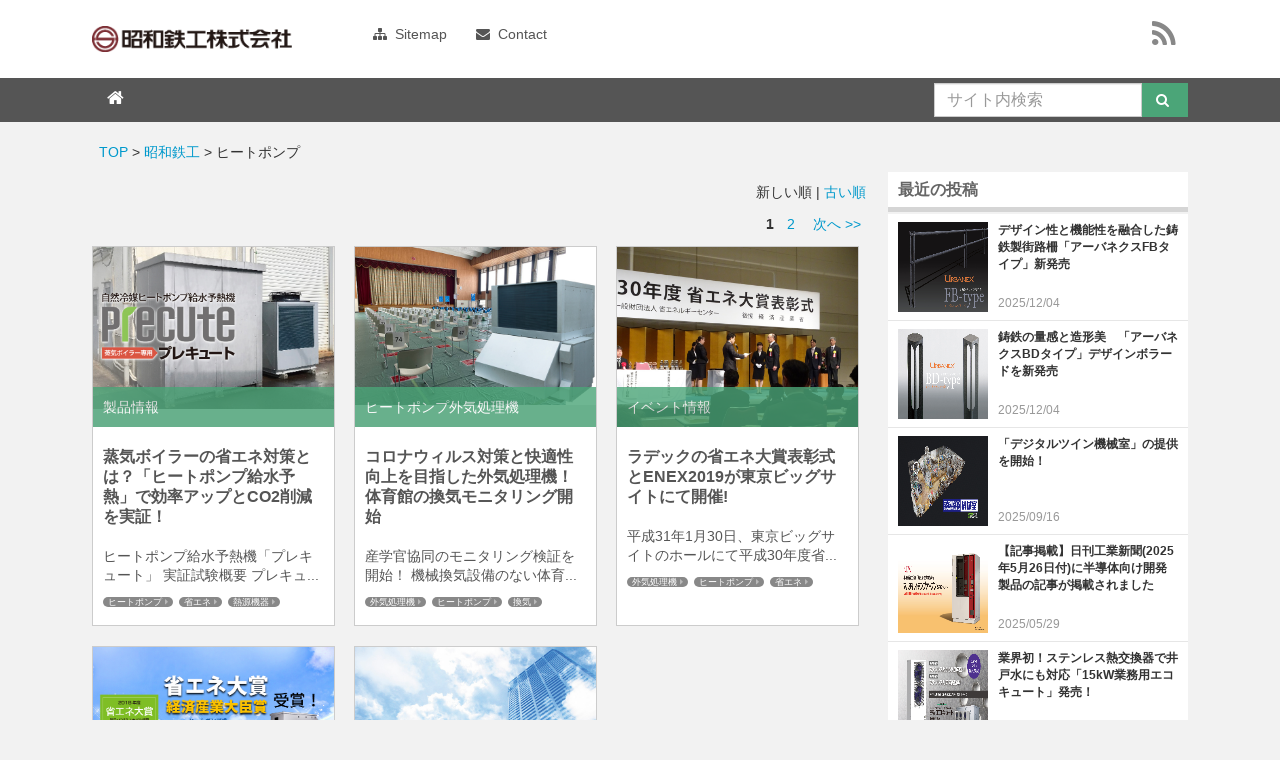

--- FILE ---
content_type: text/html; charset=UTF-8
request_url: https://www.showa.co.jp/blog/tag/heatpump
body_size: 57605
content:
                                                        <!DOCTYPE html>
<html lang="ja">
<head>
    <meta charset="utf-8">
    <meta name="viewport" content="width=device-width, initial-scale=1">
    <title>昭和鉄工 - </title>
    <meta name="keywords" content="###_DCMS_PAGE_TITLE_###,省エネ熱源,空調機器,熱処理炉,鋳鉄製高欄">
    <meta name="description" content="###_DCMS_PAGE_TITLE_###｜業務用の省エネ熱源・空調機器から熱処理炉・鋳鉄製高欄まで自社開発する明治創業のメーカー">

    <!-- Bootstrap core CSS -->
<link href="/dcms_media/knowus/css/bootstrap.min.css" rel="stylesheet">

<!-- Webfonts -->
<link href="/dcms_media/knowus/css/fa_css/font-awesome.min.css" rel="stylesheet">
<link href='//fonts.googleapis.com/css?family=Lato:300,400,400italic|Open+Sans+Condensed:300,700|Pacifico' rel='stylesheet' type='text/css'>
<!-- Custom styles for this template -->
<link rel="stylesheet" href="/dcms_media/knowus/css/animate.css" >
<link rel="stylesheet" href="/dcms_media/knowus/css/flexslider.css" >
<link rel="stylesheet" href="/dcms_media/knowus/css/flexnav.css">
<link rel="stylesheet" href="/dcms_media/knowus/css/jpanelmenu.css">
<link rel="stylesheet" href="/dcms_media/knowus/css/skin.css">
<link rel="stylesheet" href="/dcms_media/css/blog_case.css">

<!-- HTML5 shim and Respond.js IE8 support of HTML5 elements and media queries -->
<script type="text/javascript">
var lh = "";
lh = location.href;
if (lh.match(/dcmsadm/)){// 編集画面では起動させない
} else {

 document.write('<!--[if lt IE 9]>');
 document.write('<script type="text/javascript" src="https://oss.maxcdn.com/libs/html5shiv/3.7.0/html5shiv.js"><\/script>');
 document.write('<script type="https://oss.maxcdn.com/libs/respond.js/1.4.2/respond.min.js"><\/script>');
 document.write('<![endif]-->');

 document.write('<script type="text/javascript" src="//cdnjs.cloudflare.com/ajax/libs/jquery/1.9.0/jquery.min.js"><\/script>');
 document.write('<script type="text/javascript" src="/dcms_media/knowus/js/bootstrap.min.js"><\/script>');

 document.write('<script type="text/javascript" src="/dcms_media/knowus/js/jquery.flexnav.js"><\/script>');
 document.write('<script type="text/javascript" src="/dcms_media/knowus/js/jquery.jpanelmenu.min.js"><\/script>');
 document.write('<script type="text/javascript" src="/dcms_media/knowus/js/jRespond.min.js"><\/script>');
 document.write('<script type="text/javascript" src="/dcms_media/knowus/js/footerFixed.js"><\/script>');
 document.write('<script type="text/javascript" src="/dcms_media/knowus/js/script.min.js"><\/script>');
 document.write('<script type="text/javascript" src="/dcms_media/knowus/js/jquery.ellipsis.js"><\/script>');  
};
</script>

<script type="text/javascript" src="/dcms_media/js/jquery-1.11.1.min.js"></script>
<script type="text/javascript" src="/dcms_media/js/jquery.matchHeight-min.js"></script>
<script>
    $(function () {
      $('.blog_section01').matchHeight();
      $('#cate>li').each(function() {
        if($(this).children('ul').length) {
          $(this).addClass('parents');
        }
      });
    });
  </script>
<script defer src="https://trace.bluemonkey.jp/trace.js"></script>


<style>
.category-db{
    background-color: #ff3333 !important; /* red */
}
.category-ebook{
    background-color: #ff8833 !important; /* orange */
}
.category-owned{
    background-color: #ffe033 !important; /* yellow */
}
.category-cms{
    background-color: #c133ff !important; /* purple */
}
.category-seo{
    background-color: #33ffff !important; /* clear blue */
}
.category-news{
    background-color:#33a9ff !important; /* blue */
}
.category-startialab{
    background-color:#66cc66 !important; /* green */
}
</style>

<!--start Google Analytics -->
<script>
  (function(i,s,o,g,r,a,m){i['GoogleAnalyticsObject']=r;i[r]=i[r]||function(){
  (i[r].q=i[r].q||[]).push(arguments)},i[r].l=1*new Date();a=s.createElement(o),
  m=s.getElementsByTagName(o)[0];a.async=1;a.src=g;m.parentNode.insertBefore(a,m)
  })(window,document,'script','//www.google-analytics.com/analytics.js','ga');

  ga('create', 'UA-53343414-16', 'auto');
  ga('send', 'pageview');

</script>

<!-- Global site tag (gtag.js) - Google Analytics -->
<script async src="https://www.googletagmanager.com/gtag/js?id=G-89QLKEL411"></script>
<script>
  window.dataLayer = window.dataLayer || [];
  function gtag(){dataLayer.push(arguments);}
  gtag('js', new Date());

  gtag('config', 'G-89QLKEL411');
</script>

<script>
var _bownow_trace_id_ = "UTC_59522ab0857bf";
var hm = document.createElement("script");
hm.src = "https://contents.bownow.jp/js/trace.js";
document.getElementsByTagName("head")[0].appendChild(hm);
</script>

<!-- Google tag (gtag.js) -->
<script async src="https://www.googletagmanager.com/gtag/js?id=G-GGY6KH70ZT"></script>
<script>
  window.dataLayer = window.dataLayer || [];
  function gtag(){dataLayer.push(arguments);}
  gtag('js', new Date());

  gtag('config', 'G-GGY6KH70ZT');
</script><!--end Google Analytics -->
</head>
<body class="multi">
    <a name="top" id="top"></a>
    <div class="wrapper">
    
        <!-- header area start-->
        <div class="header">
            <header>
                <div class="header-main">
                    <div class="container">
                        <div class="row">
                            <div class="col-xs-3 col-sm-4 sp-only">
                                <a class="navbar-btn" data-toggle="jpanel-menu" data-target="#sp-panelmenu"> <span class="bar"></span> <span class="bar"></span> <span class="bar"></span> <span class="bar"></span> </a>
                            </div>
                            <div class="col-xs-6 col-sm-4 col-md-3 logo no-padding-right no-padding-left">
                                <h1 class="logo-mark"><a href="/">SHOWAMANUFUCTURING CO.LTD</a></h1>
                            </div>
                            <div class="col-xs-3 col-sm-4 col-md-7 no-padding-right no-padding-left">
                               <div class="global-nav">

                                   <div class="list-inline secondary-list">
                                       <div class="secondery-btns"><a href="/sitemap.html"><i class="fa fa-sitemap"> </i> Sitemap</a><a href="/contact.html"><i class="fa fa-envelope"> </i> Contact</a></div>
                                   </div>
                                   <div class="pull-right" style="height:44px;">
                                       <nav class="header-sidenav01">
                                            <a class="search-trigger01 pull-right" href="javascript:void(0);" title="検索バーを閉じる"> <i class="fa fa-search gray"> </i></a>
                                        </nav>
                                   </div>
                               </div> 
                            </div>
                            <div class="col-sm-2 col-md-2 sns-block">
                                <ul class="list-inline">
<li><a href="/blog/feed/" target="_blank"><i class="fa fa-rss"></i></a></li>
</ul>
                            </div>
                        </div>
                    </div>
                </div>
                <div class="header-sub">
                    <div class="container">
                        <div class="row">
                            <div class="header-menu-box col-md-9 col-lg-9 no-padding-right no-padding-left">
                                <ul data-breakpoint="991" id="sp-panelmenu" class="flexnav list-inline primary-list sp-panelmenu"><li><a class="home" href="/blog/"><i class="fa fa-home"></i></a></li>
                                    <div class="blog_side_section01 blog_categories">
<h5 class="blog_sidetitle01">Categories</h5><ul id="cate">
  <li>
    <a href="https://www.showa.co.jp/blog/category/news" title="お知らせ">お知らせ (12)</a>
            <ul>
              <li>
                <a href="https://www.showa.co.jp/blog/category/event_01" title="イベント情報">イベント情報 (7)</a>
              </li>
              <li>
                <a href="https://www.showa.co.jp/blog/category/company_info" title="会社情報">会社情報 (9)</a>
              </li>
                        </ul>
  </li>
  <li>
    <a href="https://www.showa.co.jp/blog/category/product" title="製品情報">製品情報 (10)</a>
            <ul>
              <li>
                <a href="https://www.showa.co.jp/blog/category/eco" title="エコキュート">エコキュート (3)</a>
              </li>
              <li>
                <a href="https://www.showa.co.jp/blog/category/toshikeikan" title="都市景観製品">都市景観製品 (8)</a>
              </li>
              <li>
                <a href="https://www.showa.co.jp/blog/category/selaflex" title="工業用電気ヒーター">工業用電気ヒーター (7)</a>
              </li>
              <li>
                <a href="https://www.showa.co.jp/blog/category/desicant" title="デシカント空調">デシカント空調 (7)</a>
              </li>
              <li>
                <a href="https://www.showa.co.jp/blog/category/heatpump_01" title="ヒートポンプ外気処理機">ヒートポンプ外気処理機 (5)</a>
              </li>
              <li>
                <a href="https://www.showa.co.jp/blog/category/boiler_01" title="ボイラー・温水ヒーター">ボイラー・温水ヒーター (7)</a>
              </li>
              <li>
                <a href="https://www.showa.co.jp/blog/category/netsugen_shuhen" title="熱源周辺機器">熱源周辺機器 (1)</a>
              </li>
              <li>
                <a href="https://www.showa.co.jp/blog/category/kuchoukiki" title="空調機器">空調機器 (3)</a>
              </li>
              <li>
                <a href="https://www.showa.co.jp/blog/category/sokeizai" title="素形材製品">素形材製品 (0)</a>
              </li>
                        </ul>
  </li>
  <li>
    <a href="https://www.showa.co.jp/blog/category/new_technique" title="新技術">新技術 (5)</a>
  </li>
  <li>
    <a href="https://www.showa.co.jp/blog/category/case_netsugenkucho" title="納入実績（熱源空調製品）">納入実績（熱源空調製品） (0)</a>
            <ul>
              <li>
                <a href="https://www.showa.co.jp/blog/category/netsugen_work" title="熱源機器納入実績">熱源機器納入実績 (0)</a>
              </li>
              <li>
                <a href="https://www.showa.co.jp/blog/category/kucho_work" title="空調機器納入実績">空調機器納入実績 (0)</a>
              </li>
                        </ul>
  </li>
  <li>
    <a href="https://www.showa.co.jp/blog/category/case_bridge" title="納入実績（都市景観製品）">納入実績（都市景観製品） (76)</a>
            <ul>
              <li>
                <a href="https://www.showa.co.jp/blog/category/bridge_iron" title="橋梁用防護柵 標準型 鋳鉄製">橋梁用防護柵 標準型 鋳鉄製 (24)</a>
              </li>
              <li>
                <a href="https://www.showa.co.jp/blog/category/bridge_steel" title="橋梁用防護柵 標準型 鋼製">橋梁用防護柵 標準型 鋼製 (15)</a>
              </li>
              <li>
                <a href="https://www.showa.co.jp/blog/category/bridge_order" title="橋梁用防護柵 特殊型">橋梁用防護柵 特殊型 (19)</a>
              </li>
              <li>
                <a href="https://www.showa.co.jp/blog/category/street_fence" title="横断・転落防止柵 アーバネクス">横断・転落防止柵 アーバネクス (13)</a>
              </li>
              <li>
                <a href="https://www.showa.co.jp/blog/category/landscape" title="サイン・公園関連・建築金物等">サイン・公園関連・建築金物等 (1)</a>
              </li>
              <li>
                <a href="https://www.showa.co.jp/blog/category/SK" title="落下物・投物防止柵 SKフェンス">落下物・投物防止柵 SKフェンス (4)</a>
              </li>
                        </ul>
  </li>
</ul></div>
                                    <!-- 最近の投稿 -->
                                    <!-- 

    
    <div class="blog_side_section01">
        <h5 class="blog_sidetitle01">最近の投稿</h5>
            <ul class="blog_sidelist01">
                                    <li class="blog_article01">
                        <a href="https://www.showa.co.jp/blog/2025/12/04/153">
                                                        <div class="thum-wrap-small">
                                <img src="https://www.showa.co.jp/dcms_media/image/img_fb_01.jpg" alt="デザイン性と機能性を融合した鋳鉄製街路柵「アーバネクスFBタイプ」新発売" class="img-responsive">
                            </div>
                            
                            <strong class="side-title01">
                                デザイン性と機能性を融合した鋳鉄製街路柵「アーバネクスFBタイプ」新発売                            </strong>
                            <div class="blog-side-date">
                                <small class="text-muted">
                                    2025/12/04                                </small>
                            </div>
                        </a>
                    </li>
                                    <li class="blog_article01">
                        <a href="https://www.showa.co.jp/blog/2025/12/04/154">
                                                        <div class="thum-wrap-small">
                                <img src="https://www.showa.co.jp/dcms_media/image/img_bd_01.jpg" alt="鋳鉄の量感と造形美　「アーバネクスBDタイプ」デザインボラードを新発売" class="img-responsive">
                            </div>
                            
                            <strong class="side-title01">
                                鋳鉄の量感と造形美　「アーバネクスBDタイプ」デザインボラードを新発売                            </strong>
                            <div class="blog-side-date">
                                <small class="text-muted">
                                    2025/12/04                                </small>
                            </div>
                        </a>
                    </li>
                                    <li class="blog_article01">
                        <a href="https://www.showa.co.jp/blog/2025/09/16/155">
                                                        <div class="thum-wrap-small">
                                <img src="https://www.showa.co.jp/dcms_media/image/digitaltwin_thumbnail_2.jpg" alt="「デジタルツイン機械室」の提供を開始！" class="img-responsive">
                            </div>
                            
                            <strong class="side-title01">
                                「デジタルツイン機械室」の提供を開始！                            </strong>
                            <div class="blog-side-date">
                                <small class="text-muted">
                                    2025/09/16                                </small>
                            </div>
                        </a>
                    </li>
                                    <li class="blog_article01">
                        <a href="https://www.showa.co.jp/blog/2025/05/29/152">
                                                        <div class="thum-wrap-small">
                                <img src="https://www.showa.co.jp/dcms_media/image/img_multi-hitem-poven_tmb_.jpg" alt="【記事掲載】日刊工業新聞(2025年5月26日付)に半導体向け開発製品の記事が掲載されました" class="img-responsive">
                            </div>
                            
                            <strong class="side-title01">
                                【記事掲載】日刊工業新聞(2025年5月26日付)に半導体向け開発製品の記事が掲載されました                            </strong>
                            <div class="blog-side-date">
                                <small class="text-muted">
                                    2025/05/29                                </small>
                            </div>
                        </a>
                    </li>
                                    <li class="blog_article01">
                        <a href="https://www.showa.co.jp/blog/2025/04/30/151">
                                                        <div class="thum-wrap-small">
                                <img src="https://www.showa.co.jp/dcms_media/image/img_15kw_ecocute_tmb_1.jpg" alt="業界初！ステンレス熱交換器で井戸水にも対応「15kW業務用エコキュート」発売！" class="img-responsive">
                            </div>
                            
                            <strong class="side-title01">
                                業界初！ステンレス熱交換器で井戸水にも対応「15kW業務用エコキュート」発売！                            </strong>
                            <div class="blog-side-date">
                                <small class="text-muted">
                                    2025/04/30                                </small>
                            </div>
                        </a>
                    </li>
                            </ul>
    </div>


 -->
                                    <!-- Recommend -->
                                    <!--  -->
                                    

<div class="blog_side_section01 blog_tags">
	<h5 class="blog_sidetitle01">Tags</h5>
	<ul class="blog_taglist02">
				<li><a href="https://www.showa.co.jp/blog/tag/road">道路橋 (43)</a> <i class="fa fa-caret-right"></i></li>
				<li><a href="https://www.showa.co.jp/blog/tag/repair">補修・改修 (41)</a> <i class="fa fa-caret-right"></i></li>
				<li><a href="https://www.showa.co.jp/blog/tag/new">新設 (35)</a> <i class="fa fa-caret-right"></i></li>
				<li><a href="https://www.showa.co.jp/blog/tag/walker">高欄(歩行者) (25)</a> <i class="fa fa-caret-right"></i></li>
				<li><a href="https://www.showa.co.jp/blog/tag/special">特殊型 (23)</a> <i class="fa fa-caret-right"></i></li>
				<li><a href="https://www.showa.co.jp/blog/tag/compatible">高欄兼用 (21)</a> <i class="fa fa-caret-right"></i></li>
				<li><a href="https://www.showa.co.jp/blog/tag/frembee">フレンビー (17)</a> <i class="fa fa-caret-right"></i></li>
				<li><a href="https://www.showa.co.jp/blog/tag/pedestrian">人道・歩道橋 (13)</a> <i class="fa fa-caret-right"></i></li>
				<li><a href="https://www.showa.co.jp/blog/tag/vehicle">車両用 (13)</a> <i class="fa fa-caret-right"></i></li>
				<li><a href="https://www.showa.co.jp/blog/tag/duclight">ダクライト (12)</a> <i class="fa fa-caret-right"></i></li>
				<li><a href="https://www.showa.co.jp/blog/tag/endurance">高耐久塗装 (12)</a> <i class="fa fa-caret-right"></i></li>
				<li><a href="https://www.showa.co.jp/blog/tag/gaikishoriki">外気処理機 (11)</a> <i class="fa fa-caret-right"></i></li>
				<li><a href="https://www.showa.co.jp/blog/tag/n_type">Nタイプ (11)</a> <i class="fa fa-caret-right"></i></li>
				<li><a href="https://www.showa.co.jp/blog/tag/heatpump">ヒートポンプ (10)</a> <i class="fa fa-caret-right"></i></li>
				<li><a href="https://www.showa.co.jp/blog/tag/urbanex">アーバネクス (10)</a> <i class="fa fa-caret-right"></i></li>
				<li><a href="https://www.showa.co.jp/blog/tag/tag03">新着 (9)</a> <i class="fa fa-caret-right"></i></li>
				<li><a href="https://www.showa.co.jp/blog/tag/oudanboushisaku">横断防止柵 (9)</a> <i class="fa fa-caret-right"></i></li>
				<li><a href="https://www.showa.co.jp/blog/tag/tenrakuboushisaku">転落防止柵 (9)</a> <i class="fa fa-caret-right"></i></li>
				<li><a href="https://www.showa.co.jp/blog/tag/shoene">省エネ (8)</a> <i class="fa fa-caret-right"></i></li>
				<li><a href="https://www.showa.co.jp/blog/tag/tokyo">東京都 (8)</a> <i class="fa fa-caret-right"></i></li>
			</ul>
		<a href="https://www.showa.co.jp/blog/archives/tag/road" class="btn btn-primary readmore-small"><strong>タグをすべて見る</strong></a>
</div>



                                    
    
<div class="blog_side_section01 blog_archives">
	<h5 class="blog_sidetitle01">Archive</h5>
	<ul class="blog_sidelist02">
			<li><a href="https://www.showa.co.jp/blog/2025/12">2025年12月 (2)</a></li>
			<li><a href="https://www.showa.co.jp/blog/2025/09">2025年09月 (1)</a></li>
			<li><a href="https://www.showa.co.jp/blog/2025/05">2025年05月 (1)</a></li>
			<li><a href="https://www.showa.co.jp/blog/2025/04">2025年04月 (1)</a></li>
			<li><a href="https://www.showa.co.jp/blog/2025/03">2025年03月 (1)</a></li>
		</ul>
    <a href="https://www.showa.co.jp/blog/archives/2025/12" class="btn btn-primary readmore-small"><strong>アーカイブをすべて見る</strong></a>
</div>



                                </ul>
                            </div>
                            <div class="header-search-box col-md-3 col-lg-3 no-padding-right no-padding-left">
                               <nav class="header-sidenav01">
                                    <form id="fSearch" action="" _lpchecked="1">
                                        <div class="input-group">
                                            <input type="text" name="schKeyword" id="siteSearch01" placeholder="サイト内検索" class="form-control">                                    
                                            <span class="input-group-btn">
                                                <button class="btn btn-primary" type="submit"><i class="fa fa-search"> </i></button>
                                            </span>
                                        </div>
                                    </form>
                                </nav>
                            </div>
                        </div>

                    </div>
                </div>
            </header>
        </div>
        <!-- header area end -->
        <!--header end-->

        <div class="main">
            <div class="container">
                <div id="locator">
                    <a href="https://www.showa.co.jp/">TOP</a>&nbsp;&gt;&nbsp;<a href="https://www.showa.co.jp/blog/">昭和鉄工</a>&nbsp;&gt;&nbsp;ヒートポンプ                </div>
                <div class="row">
                    <div class="contents-main">

                        
                                                <div class="blog_pull_right">
                                                        新しい順 | <a href="javascript:document.getElementById('fPageChg-sort').value='asc';document.getElementById('fPageChg').submit();">古い順</a>
                                                    </div>
                        
                        <div class="blog_pager01">  
                            &nbsp;&nbsp;<strong>1</strong>&nbsp;&nbsp;<a href="javascript:document.getElementById('fPageChg-page').value='2';document.getElementById('fPageChg').submit();">2</a>&nbsp;&nbsp;<a href="javascript:document.getElementById('fPageChg-page').value='2';document.getElementById('fPageChg').submit();">次へ &gt;&gt;</a>

                        </div>


                                                <div class="archivelist_wrap">
                                                    <div class="blog_section01">
                                <article>
                                    <div class="blog_article01">
                                        <a class="link-wrap" href="https://www.showa.co.jp/blog/2022/11/15/133">
                                                                                        <div class="blog-thumwrap">
                                                <img src="https://www.showa.co.jp/dcms_media/image/プレキュートレポート01.jpg" alt="蒸気ボイラーの省エネ対策とは？「ヒートポンプ給水予熱」で効率アップとCO2削減を実証！" class="img-responsive" width="768" height="512">
                                            </div>
                                                                                        <div class="blog-description">
                                                <div class="category-label large">
                                                <span class="category-product">                                                製品情報</span></div>
                                                <span class="blog_date01"></span>
                                                <h2 class="blog_subtitle02">
                                                    蒸気ボイラーの省エネ対策とは？「ヒートポンプ給水予熱」で効率アップとCO2削減を実証！                                                </h2>
                                                <p class="blog_text01 readmore">
                                                ヒートポンプ給水予熱機「プレキュート」 実証試験概要 プレキュートの省エネ効果！ 参考導入費用と事業費補助金 プレキュートでカーボンニュートラル ヒートポンプ給水予熱機「プレキュート」 「プレキュート」は、工場等の熱源設備である蒸気ボイラーへの給水をヒートポンプにより予熱する製品です。給水予熱に特化してエコキュートよりも導入コストを抑えています。ヒートポンプ冷媒には環境負荷の少ない自然冷媒・二酸化...                                                </p>
                                            </div>
                                        </a>
                                                                                <div class="blog_info01">
                                            <ul class="blog_taglist02">
                                                                                                <li><a href="https://www.showa.co.jp/blog/tag/heatpump">ヒートポンプ</a> <i class="fa fa-caret-right"></i></li>
                                                                                                <li><a href="https://www.showa.co.jp/blog/tag/shoene">省エネ</a> <i class="fa fa-caret-right"></i></li>
                                                                                                <li><a href="https://www.showa.co.jp/blog/tag/netsugen_kiki">熱源機器</a> <i class="fa fa-caret-right"></i></li>
                                                                                            </ul>
                                        </div>
                                                                            </div>

                                                                        <div class="snsbox">
                                        <ul class="list-inline">
                                                                                                                                                                                                                                                                    </ul>
                                    </div>
                                                                    </article>
                            </div>
                                                        <div class="blog_section01">
                                <article>
                                    <div class="blog_article01">
                                        <a class="link-wrap" href="https://www.showa.co.jp/blog/2021/07/26/122">
                                                                                        <div class="blog-thumwrap">
                                                <img src="https://www.showa.co.jp/dcms_media/image/umi_carefresh01.jpg" alt="コロナウィルス対策と快適性向上を目指した外気処理機！ 体育館の換気モニタリング開始" class="img-responsive" width="768" height="512">
                                            </div>
                                                                                        <div class="blog-description">
                                                <div class="category-label large">
                                                <span class="category-heatpump_01">                                                ヒートポンプ外気処理機</span></div>
                                                <span class="blog_date01"></span>
                                                <h2 class="blog_subtitle02">
                                                    コロナウィルス対策と快適性向上を目指した外気処理機！ 体育館の換気モニタリング開始                                                </h2>
                                                <p class="blog_text01 readmore">
                                                産学官協同のモニタリング検証を開始！ 機械換気設備のない体育館のソリューション 外気処理機のモニタリング提案 体育館の給排気システム 設置効果 モニター開始セレモニー 【モニター開始セレモニーがケーブルステーション福岡で紹介されました。動画はこちら】 【九州大学 宮崎教授のインタビュー記事が読売新聞（鹿児島版8月30日）に掲載されました。記事はこちら】 産学官協同のモニタリング検証を開始！ 当社が...                                                </p>
                                            </div>
                                        </a>
                                                                                <div class="blog_info01">
                                            <ul class="blog_taglist02">
                                                                                                <li><a href="https://www.showa.co.jp/blog/tag/gaikishoriki">外気処理機</a> <i class="fa fa-caret-right"></i></li>
                                                                                                <li><a href="https://www.showa.co.jp/blog/tag/heatpump">ヒートポンプ</a> <i class="fa fa-caret-right"></i></li>
                                                                                                <li><a href="https://www.showa.co.jp/blog/tag/kanki">換気</a> <i class="fa fa-caret-right"></i></li>
                                                                                                <li><a href="https://www.showa.co.jp/blog/tag/gaichoki">外調機</a> <i class="fa fa-caret-right"></i></li>
                                                                                            </ul>
                                        </div>
                                                                            </div>

                                                                        <div class="snsbox">
                                        <ul class="list-inline">
                                                                                                                                                                                                                                                                    </ul>
                                    </div>
                                                                    </article>
                            </div>
                                                        <div class="blog_section01">
                                <article>
                                    <div class="blog_article01">
                                        <a class="link-wrap" href="https://www.showa.co.jp/blog/2019/01/31/36">
                                                                                        <div class="blog-thumwrap">
                                                <img src="https://www.showa.co.jp/dcms_media/image/08.jpg" alt="ラデックの省エネ大賞表彰式とENEX2019が東京ビッグサイトにて開催!" class="img-responsive" width="768" height="512">
                                            </div>
                                                                                        <div class="blog-description">
                                                <div class="category-label large">
                                                <span class="category-event_01">                                                イベント情報</span></div>
                                                <span class="blog_date01"></span>
                                                <h2 class="blog_subtitle02">
                                                    ラデックの省エネ大賞表彰式とENEX2019が東京ビッグサイトにて開催!                                                </h2>
                                                <p class="blog_text01 readmore">
                                                平成31年1月30日、東京ビッグサイトのホールにて平成30年度省エネ大賞の表彰式が開催されました。当社のヒートポンプ式リタンエアデシカント外気処理機「ラデック」は製品・ビジネス部門において最高賞の「経済産業大臣賞」を獲得しました。※受賞に関する詳細はこちらから。授与者の経済産業大臣政務官の滝波参議院議員と当社福田社長の記念撮影。ゴールドのトロフィーが輝いています。東京ビッグサイトではエネルギーコス...                                                </p>
                                            </div>
                                        </a>
                                                                                <div class="blog_info01">
                                            <ul class="blog_taglist02">
                                                                                                <li><a href="https://www.showa.co.jp/blog/tag/gaikishoriki">外気処理機</a> <i class="fa fa-caret-right"></i></li>
                                                                                                <li><a href="https://www.showa.co.jp/blog/tag/heatpump">ヒートポンプ</a> <i class="fa fa-caret-right"></i></li>
                                                                                                <li><a href="https://www.showa.co.jp/blog/tag/shoene">省エネ</a> <i class="fa fa-caret-right"></i></li>
                                                                                                <li><a href="https://www.showa.co.jp/blog/tag/desicant">デシカント</a> <i class="fa fa-caret-right"></i></li>
                                                                                                <li><a href="https://www.showa.co.jp/blog/tag/joshitsu">除湿機</a> <i class="fa fa-caret-right"></i></li>
                                                                                            </ul>
                                        </div>
                                                                            </div>

                                                                        <div class="snsbox">
                                        <ul class="list-inline">
                                                                                                                                                                                                                                                                    </ul>
                                    </div>
                                                                    </article>
                            </div>
                                                        <div class="blog_section01">
                                <article>
                                    <div class="blog_article01">
                                        <a class="link-wrap" href="https://www.showa.co.jp/blog/2019/01/15/35">
                                                                                        <div class="blog-thumwrap">
                                                <img src="https://www.showa.co.jp/dcms_media/image/head02.jpg" alt="快挙!「ラデック」が 平成30年度省エネ大賞 　経済産業大臣賞に輝きました!!" class="img-responsive" width="768" height="512">
                                            </div>
                                                                                        <div class="blog-description">
                                                <div class="category-label large">
                                                <span class="category-desicant">                                                デシカント空調</span></div>
                                                <span class="blog_date01"></span>
                                                <h2 class="blog_subtitle02">
                                                    快挙!「ラデック」が 平成30年度省エネ大賞 　経済産業大臣賞に輝きました!!                                                </h2>
                                                <p class="blog_text01 readmore">
                                                2019年1月15日付で発表された、一般財団法人省エネルギーセンター主催／経済産業省後援の平成30年度省エネ大賞 〈製品・ビジネスモデル部門〉において、当社の「リタンエアデシカント外気処理機 ラデック HCDRシリーズ」が、最高賞である「経済産業大臣賞」の栄誉に輝きました。 【本件に関するリンク】 ●省エネルギーセンターによるプレスリリース【PDF】 ●当社ニュースリリース【PDF】 外部熱源が要...                                                </p>
                                            </div>
                                        </a>
                                                                                <div class="blog_info01">
                                            <ul class="blog_taglist02">
                                                                                                <li><a href="https://www.showa.co.jp/blog/tag/gaikishoriki">外気処理機</a> <i class="fa fa-caret-right"></i></li>
                                                                                                <li><a href="https://www.showa.co.jp/blog/tag/heatpump">ヒートポンプ</a> <i class="fa fa-caret-right"></i></li>
                                                                                                <li><a href="https://www.showa.co.jp/blog/tag/shoene">省エネ</a> <i class="fa fa-caret-right"></i></li>
                                                                                                <li><a href="https://www.showa.co.jp/blog/tag/tag6">tag6</a> <i class="fa fa-caret-right"></i></li>
                                                                                            </ul>
                                        </div>
                                                                            </div>

                                                                        <div class="snsbox">
                                        <ul class="list-inline">
                                                                                                                                                                                                                                                                    </ul>
                                    </div>
                                                                    </article>
                            </div>
                                                        <div class="blog_section01">
                                <article>
                                    <div class="blog_article01">
                                        <a class="link-wrap" href="https://www.showa.co.jp/blog/2016/10/03/26">
                                                                                        <div class="blog-thumwrap">
                                                <img src="https://www.showa.co.jp/dcms_media/image/zeb0.jpg" alt="“ZEB”化に向けた省エネの切り札は「デシカント空調」!" class="img-responsive" width="768" height="512">
                                            </div>
                                                                                        <div class="blog-description">
                                                <div class="category-label large">
                                                <span class="category-desicant">                                                デシカント空調</span></div>
                                                <span class="blog_date01"></span>
                                                <h2 class="blog_subtitle02">
                                                    “ZEB”化に向けた省エネの切り札は「デシカント空調」!                                                </h2>
                                                <p class="blog_text01 readmore">
                                                ZEBとは？ ZEB化は国が推進する省エネルギー政策です! ZEB化に向けた3つの方法! 省エネの切り札はデシカント除湿! 余談:ゼロじゃなくてもゼロエネルギービル? ZEBとは？ 最近 “ZEB”（ゼブ）って言葉を聞くようになりましたが、皆さんは何のことだが知ってますか? ZEBとはZero Energy Buildingの略でゼロ・エネルギービルのことです。 国は「建物内における一次エネルギー...                                                </p>
                                            </div>
                                        </a>
                                                                                <div class="blog_info01">
                                            <ul class="blog_taglist02">
                                                                                                <li><a href="https://www.showa.co.jp/blog/tag/gaikishoriki">外気処理機</a> <i class="fa fa-caret-right"></i></li>
                                                                                                <li><a href="https://www.showa.co.jp/blog/tag/heatpump">ヒートポンプ</a> <i class="fa fa-caret-right"></i></li>
                                                                                                <li><a href="https://www.showa.co.jp/blog/tag/desicant">デシカント</a> <i class="fa fa-caret-right"></i></li>
                                                                                            </ul>
                                        </div>
                                                                            </div>

                                                                        <div class="snsbox">
                                        <ul class="list-inline">
                                                                                                                                                                                                                                                                    </ul>
                                    </div>
                                                                    </article>
                            </div>
                                                        </div>
                            
                            <div class="blog_pager01">
                                &nbsp;&nbsp;<strong>1</strong>&nbsp;&nbsp;<a href="javascript:document.getElementById('fPageChg-page').value='2';document.getElementById('fPageChg').submit();">2</a>&nbsp;&nbsp;<a href="javascript:document.getElementById('fPageChg-page').value='2';document.getElementById('fPageChg').submit();">次へ &gt;&gt;</a>

                            </div>

                    </div>

                    <!-- side area start -->
<div class="blog-side-nav clearfix">

    
    <div class="blog_side_section01">
        <h5 class="blog_sidetitle01">最近の投稿</h5>
            <ul class="blog_sidelist01">
                                    <li class="blog_article01">
                        <a href="https://www.showa.co.jp/blog/2025/12/04/153">
                                                        <div class="thum-wrap-small">
                                <img src="https://www.showa.co.jp/dcms_media/image/img_fb_01.jpg" alt="デザイン性と機能性を融合した鋳鉄製街路柵「アーバネクスFBタイプ」新発売" class="img-responsive">
                            </div>
                            
                            <strong class="side-title01">
                                デザイン性と機能性を融合した鋳鉄製街路柵「アーバネクスFBタイプ」新発売                            </strong>
                            <div class="blog-side-date">
                                <small class="text-muted">
                                    2025/12/04                                </small>
                            </div>
                        </a>
                    </li>
                                    <li class="blog_article01">
                        <a href="https://www.showa.co.jp/blog/2025/12/04/154">
                                                        <div class="thum-wrap-small">
                                <img src="https://www.showa.co.jp/dcms_media/image/img_bd_01.jpg" alt="鋳鉄の量感と造形美　「アーバネクスBDタイプ」デザインボラードを新発売" class="img-responsive">
                            </div>
                            
                            <strong class="side-title01">
                                鋳鉄の量感と造形美　「アーバネクスBDタイプ」デザインボラードを新発売                            </strong>
                            <div class="blog-side-date">
                                <small class="text-muted">
                                    2025/12/04                                </small>
                            </div>
                        </a>
                    </li>
                                    <li class="blog_article01">
                        <a href="https://www.showa.co.jp/blog/2025/09/16/155">
                                                        <div class="thum-wrap-small">
                                <img src="https://www.showa.co.jp/dcms_media/image/digitaltwin_thumbnail_2.jpg" alt="「デジタルツイン機械室」の提供を開始！" class="img-responsive">
                            </div>
                            
                            <strong class="side-title01">
                                「デジタルツイン機械室」の提供を開始！                            </strong>
                            <div class="blog-side-date">
                                <small class="text-muted">
                                    2025/09/16                                </small>
                            </div>
                        </a>
                    </li>
                                    <li class="blog_article01">
                        <a href="https://www.showa.co.jp/blog/2025/05/29/152">
                                                        <div class="thum-wrap-small">
                                <img src="https://www.showa.co.jp/dcms_media/image/img_multi-hitem-poven_tmb_.jpg" alt="【記事掲載】日刊工業新聞(2025年5月26日付)に半導体向け開発製品の記事が掲載されました" class="img-responsive">
                            </div>
                            
                            <strong class="side-title01">
                                【記事掲載】日刊工業新聞(2025年5月26日付)に半導体向け開発製品の記事が掲載されました                            </strong>
                            <div class="blog-side-date">
                                <small class="text-muted">
                                    2025/05/29                                </small>
                            </div>
                        </a>
                    </li>
                                    <li class="blog_article01">
                        <a href="https://www.showa.co.jp/blog/2025/04/30/151">
                                                        <div class="thum-wrap-small">
                                <img src="https://www.showa.co.jp/dcms_media/image/img_15kw_ecocute_tmb_1.jpg" alt="業界初！ステンレス熱交換器で井戸水にも対応「15kW業務用エコキュート」発売！" class="img-responsive">
                            </div>
                            
                            <strong class="side-title01">
                                業界初！ステンレス熱交換器で井戸水にも対応「15kW業務用エコキュート」発売！                            </strong>
                            <div class="blog-side-date">
                                <small class="text-muted">
                                    2025/04/30                                </small>
                            </div>
                        </a>
                    </li>
                            </ul>
    </div>


  <div class="blog_side_section01 blog_categories">
<h5 class="blog_sidetitle01">Categories</h5><ul id="cate">
  <li>
    <a href="https://www.showa.co.jp/blog/category/news" title="お知らせ">お知らせ (12)</a>
            <ul>
              <li>
                <a href="https://www.showa.co.jp/blog/category/event_01" title="イベント情報">イベント情報 (7)</a>
              </li>
              <li>
                <a href="https://www.showa.co.jp/blog/category/company_info" title="会社情報">会社情報 (9)</a>
              </li>
                        </ul>
  </li>
  <li>
    <a href="https://www.showa.co.jp/blog/category/product" title="製品情報">製品情報 (10)</a>
            <ul>
              <li>
                <a href="https://www.showa.co.jp/blog/category/eco" title="エコキュート">エコキュート (3)</a>
              </li>
              <li>
                <a href="https://www.showa.co.jp/blog/category/toshikeikan" title="都市景観製品">都市景観製品 (8)</a>
              </li>
              <li>
                <a href="https://www.showa.co.jp/blog/category/selaflex" title="工業用電気ヒーター">工業用電気ヒーター (7)</a>
              </li>
              <li>
                <a href="https://www.showa.co.jp/blog/category/desicant" title="デシカント空調">デシカント空調 (7)</a>
              </li>
              <li>
                <a href="https://www.showa.co.jp/blog/category/heatpump_01" title="ヒートポンプ外気処理機">ヒートポンプ外気処理機 (5)</a>
              </li>
              <li>
                <a href="https://www.showa.co.jp/blog/category/boiler_01" title="ボイラー・温水ヒーター">ボイラー・温水ヒーター (7)</a>
              </li>
              <li>
                <a href="https://www.showa.co.jp/blog/category/netsugen_shuhen" title="熱源周辺機器">熱源周辺機器 (1)</a>
              </li>
              <li>
                <a href="https://www.showa.co.jp/blog/category/kuchoukiki" title="空調機器">空調機器 (3)</a>
              </li>
              <li>
                <a href="https://www.showa.co.jp/blog/category/sokeizai" title="素形材製品">素形材製品 (0)</a>
              </li>
                        </ul>
  </li>
  <li>
    <a href="https://www.showa.co.jp/blog/category/new_technique" title="新技術">新技術 (5)</a>
  </li>
  <li>
    <a href="https://www.showa.co.jp/blog/category/case_netsugenkucho" title="納入実績（熱源空調製品）">納入実績（熱源空調製品） (0)</a>
            <ul>
              <li>
                <a href="https://www.showa.co.jp/blog/category/netsugen_work" title="熱源機器納入実績">熱源機器納入実績 (0)</a>
              </li>
              <li>
                <a href="https://www.showa.co.jp/blog/category/kucho_work" title="空調機器納入実績">空調機器納入実績 (0)</a>
              </li>
                        </ul>
  </li>
  <li>
    <a href="https://www.showa.co.jp/blog/category/case_bridge" title="納入実績（都市景観製品）">納入実績（都市景観製品） (76)</a>
            <ul>
              <li>
                <a href="https://www.showa.co.jp/blog/category/bridge_iron" title="橋梁用防護柵 標準型 鋳鉄製">橋梁用防護柵 標準型 鋳鉄製 (24)</a>
              </li>
              <li>
                <a href="https://www.showa.co.jp/blog/category/bridge_steel" title="橋梁用防護柵 標準型 鋼製">橋梁用防護柵 標準型 鋼製 (15)</a>
              </li>
              <li>
                <a href="https://www.showa.co.jp/blog/category/bridge_order" title="橋梁用防護柵 特殊型">橋梁用防護柵 特殊型 (19)</a>
              </li>
              <li>
                <a href="https://www.showa.co.jp/blog/category/street_fence" title="横断・転落防止柵 アーバネクス">横断・転落防止柵 アーバネクス (13)</a>
              </li>
              <li>
                <a href="https://www.showa.co.jp/blog/category/landscape" title="サイン・公園関連・建築金物等">サイン・公園関連・建築金物等 (1)</a>
              </li>
              <li>
                <a href="https://www.showa.co.jp/blog/category/SK" title="落下物・投物防止柵 SKフェンス">落下物・投物防止柵 SKフェンス (4)</a>
              </li>
                        </ul>
  </li>
</ul></div> 
    
<div class="blog_side_section01 blog_archives">
	<h5 class="blog_sidetitle01">Archive</h5>
	<ul class="blog_sidelist02">
			<li><a href="https://www.showa.co.jp/blog/2025/12">2025年12月 (2)</a></li>
			<li><a href="https://www.showa.co.jp/blog/2025/09">2025年09月 (1)</a></li>
			<li><a href="https://www.showa.co.jp/blog/2025/05">2025年05月 (1)</a></li>
			<li><a href="https://www.showa.co.jp/blog/2025/04">2025年04月 (1)</a></li>
			<li><a href="https://www.showa.co.jp/blog/2025/03">2025年03月 (1)</a></li>
		</ul>
    <a href="https://www.showa.co.jp/blog/archives/2025/12" class="btn btn-primary readmore-small"><strong>アーカイブをすべて見る</strong></a>
</div>


</div>
<!-- side area end -->
                </div>
            </div>
        </div>
        <div class="clearfloat"></div>

        <!-- footer start -->
<div id="footer" class="footer">
    <footer>
<div class="container">
<div class="row">
</div>
</div>
<div class="last-footer">
<div class="container">
<span class="copyright">Copyright  SHOWA MANUFACTURING CO.LTD. All rights reserved.</span>
</div>
</div>
</footer>
</div>
<!-- footer end -->
        <!--footer end-->
    </div>
    <form method="get" id="fPageChg">
    <input type="hidden" name="page" value="" id="fPageChg-page" />
<input type="hidden" name="sort" value="" id="fPageChg-sort" />
<input type="hidden" name="schKeyword" value="" id="fPageChg-schKeyword" />
<input type="hidden" name="schKeywordMode" value="" id="fPageChg-schKeywordMode" />
<input type="hidden" name="schCategory" value="" id="fPageChg-schCategory" />
<input type="hidden" name="schCategoryMode" value="" id="fPageChg-schCategoryMode" />
<input type="hidden" name="schTag" value="" id="fPageChg-schTag" />
<input type="hidden" name="schTagMode" value="" id="fPageChg-schTagMode" />
<input type="hidden" name="schYear" value="" id="fPageChg-schYear" />
<input type="hidden" name="schMonth" value="" id="fPageChg-schMonth" />
<input type="hidden" name="schMode" value="" id="fPageChg-schMode" />
<input type="hidden" name="schBowNow" value="" id="fPageChg-schBowNow" />
<input type="hidden" name="schBowNowLogin" value="" id="fPageChg-schBowNowLogin" />
    </form>
</body>
</html>

--- FILE ---
content_type: text/css
request_url: https://www.showa.co.jp/dcms_media/knowus/css/flexnav.css
body_size: 1112
content:
/* Flexnav Base Styles */
.flexnav {
  -webkit-transition: none;
  -moz-transition: none;
  -ms-transition: none;
  transition: none;
  -webkit-transform-style: preserve-3d;
  overflow: hidden;
  margin: 0 auto;
  width: 100%;
  /*max-height: 0;*/ }
  .flexnav.opacity {
    /*opacity: 0;*/ }
  .flexnav.flexnav-show {
    max-height: 2000px;
    opacity: 1;
    -webkit-transition: all .5s ease-in-out;
    -moz-transition: all .5s ease-in-out;
    -ms-transition: all .5s ease-in-out;
    transition: all .5s ease-in-out; }
  .flexnav.one-page {
    position: fixed;
    top: 50px;
    right: 5%;
    max-width: 200px; }
  .flexnav li {
    font-size: 100%;
    position: relative;
    overflow: hidden; }
  .flexnav li a {
    position: relative;
    display: block;
    z-index: 2;
    overflow: hidden;
    color: #ECECEC;
    /* background: #a6a6a2; */
    border-bottom: 1px solid rgba(255, 255, 255, 0.1);
    line-height: 38px;
    padding: 0 .96em;}
  .flexnav li ul {
    width: 100%;
    padding: 0; }
    .flexnav li ul li {
      font-size: 100%;
      width: -webkit-max-content;
      position: relative;
      overflow: hidden; }
  .flexnav li ul.flexnav-show li {
    min-width: 180px;
    overflow: visible;
    width: 100%;}
  .flexnav li ul li a {
    display: block;
    background: #b2b2af; }
  .flexnav ul li ul li a {
    background: #bfbfbc; }
  .flexnav ul li ul li ul li a {
    background: #cbcbc9;
    }
  .flexnav .touch-button {
    position: absolute;
    z-index: 999;
    top: 0;
    right: 0;
    width: 44px;
    height: 44px;
    display: inline-block;
    background: #acaca1;
    background: rgba(0, 0, 0, 0.075);
    text-align: center; }
    .flexnav .touch-button:hover {
      cursor: pointer; }
    .flexnav .touch-button .navicon {
      position: relative;
      top: 14px;
      font-size: 12px;
      color: #666; }

.menu-button {
  position: relative;
  display: block;
  padding: 1em;
  background: #a6a6a2;
  color: #222222;
  cursor: pointer;
  border-bottom: 1px solid rgba(0, 0, 0, 0.2); }
  .menu-button.one-page {
    position: fixed;
    top: 0;
    right: 5%;
    padding-right: 45px; }
  .menu-button .touch-button {
    background: transparent;
    position: absolute;
    z-index: 999;
    top: 0;
    right: 0;
    width: 44px;
    height: 44px;
    display: inline-block;
    text-align: center; }
    .menu-button .touch-button .navicon {
      font-size: 16px;
      position: relative;
      top: 1em;
      color: #666; }

@media all and (min-width: 991px) {
  body.one-page {
    padding-top: 70px; }

  .flexnav {
    overflow: visible; }
    .flexnav.opacity {
      opacity: 1; }
    .flexnav.one-page {
      top: 0;
      right: auto;
      max-width: 1080px; }
    .flexnav li {
      list-style: none;
      float: left;
      display: block;
      /*background-color: #a6a6a2;*/
      overflow: visible;
      position: relative;
       }
    .flexnav li a {
      /*border-left: 1px solid #acaca1;*/
      border-bottom: none; }
    .flexnav li > ul {
      z-index: 10000;
      top: auto;
      left: 0;
      position: absolute; }
      .flexnav li > ul li {
        width: 100%;
        width: -webkit-max-content;
        width: -moz-max-content;
        }
    .flexnav li ul li > ul {
      margin-left: 100%;
      top: 0; }
    .flexnav li ul li a {
      width: 100%;
      border-bottom: none;
      width: -webkit-max-content;
      width: -moz-max-content;
      -webkit-box-sizing: border-box;
         -moz-box-sizing: border-box;
              box-sizing: border-box;
      
       }
    .flexnav li ul.open {
      display: block;
      opacity: 1;
      visibility: visible;
      z-index: 1; }
      .flexnav li ul.open li {
        overflow: visible;
        max-height: 100px; }
      .flexnav li ul.open ul.open {
        margin-left: 100%;
        top: 0; }

  .menu-button {
    display: none; } }
.oldie body.one-page {
  padding-top: 70px; }
.oldie .flexnav {
  overflow: visible; }
  .oldie .flexnav.one-page {
    top: 0;
    right: auto;
    max-width: 1080px; }
  .oldie .flexnav li {
    position: relative;
    list-style: none;
    float: left;
    display: block;
    background-color: #a6a6a2;
    width: 20%;
    /*min-height: 50px;*/
    overflow: visible; }
  .oldie .flexnav li:hover > ul {
    display: block;
    width: 100%;
    overflow: visible; }
    .oldie .flexnav li:hover > ul li {
      width: 100%;
      float: none; }
  .oldie .flexnav li a {
    border-left: 1px solid #acaca1;
    border-bottom: none;
    overflow: visible; }
  .oldie .flexnav li > ul {
    background: #acaca1;
    position: absolute;
    top: auto;
    left: 0;
    display: none;
    z-index: 1;
    overflow: visible; }
  .oldie .flexnav li ul li ul {
    top: 0; }
  .oldie .flexnav li ul li a {
    border-bottom: none; }
  .oldie .flexnav li ul.open {
    display: block;
    width: 100%;
    overflow: visible; }
    .oldie .flexnav li ul.open li {
      width: 100%; }
    .oldie .flexnav li ul.open ul.open {
      margin-left: 100%;
      top: 0;
      display: block;
      width: 100%;
      overflow: visible; }
  .oldie .flexnav ul li:hover ul {
    margin-left: 100%;
    top: 0; }
.oldie .menu-button {
  display: none; }
.oldie.ie7 .flexnav li {
  width: 19.9%; }



.item-with-ul{
  min-width: 140px;
}

.touch-button i{
  margin-top: 15px;
  color: #fff;
}





--- FILE ---
content_type: text/css
request_url: https://www.showa.co.jp/dcms_media/knowus/css/skin.css
body_size: 6044
content:
.input-large {
	width: 200px;
}
.green {
	color: #acd13d;
}
.gray {
	color: #555555;
}
.text-center .img-responsive {
	margin: 0 auto;
}
.no-padding-right {
	padding-right: 0 !important ;
}
.no-padding-left {
	padding-left: 0 !important ;
}
.text-150 {
	font-size: 150%;
}
.text-140 {
	font-size: 140%;
}
.text-130 {
	font-size: 130%;
}
.header {
	background: #fff;
}
.header .global-nav ul {
	margin: 0;
}
.header .global-nav ul ul {
	display: none;
}
@media (max-width: 992px) {
	.header .global-nav .secondary-list {
		float: right;
	}
}
.header .global-nav .secondary-list .secondery-btns a {
	color: #555555;
	margin-right: 5px;
	display: inline-block;
	padding: 12px;
}
.header .global-nav .secondery-btns {
	float: left;
	margin-top: 12px;
}
.header .global-nav .primary-list {
	clear: both;
}
@media (min-width: 992px) {
	.header .global-nav .primary-list > li i {
		display: none;
	}
}
.header .global-nav .primary-list > li > a {
	color: #acd13d;
}
.header .global-nav .current {
	position: relative;
}
.header .global-nav .current a {
	text-decoration: underline;
}
.header .global-nav .current:after {
	content: ' ';
	height: 0;
	position: absolute;
	width: 0;
	border: 8px solid transparent;
	border-top-color: #fff;
	bottom: -30px;
	margin-left: -10px;
	left: 50%;
}
@media (max-width: 992px) {
	.header .global-nav {
		padding: 12px 0 0;
	}
}
.header-sidenav01 {
	margin-top: 0px;
	display: inline-block;
	/*position: relative;*/
}
.header-sidenav01 .form-group {
	margin-bottom: 0;
}
.header-sidenav01 .form-group.with-search-icon:before {
	left: 0;
	top: 0;
	position: static;
	width: 44px;
	height: 44px;
	font-size: 16px;
	line-height: 44px;
	text-align: center;
	display: none;
}
.header-sidenav01 .input-group-btn button {
	padding: 7px 15px;
}
.header-sidenav01 .fa-search.open:before {
	content: "\f00d";
}
.header-search-collapse {
	outline: none;
	width: 0px;
	-webkit-transition: all 0.3s ease-out;
	-moz-transition: all 1s linear 0;
	-ms-transition: all 1s linear 0;
	-o-transition: all 1s linear 0;
	transition: all 0.3s ease-out;
	position: absolute !important;
	top: 0;
	right: 0;
	width: 44px;
	height: 42px !important;
	border: none;
	box-shadow: none;
	cursor: pointer;
	background-color: transparent;
	text-indent: 40px;
	display: none !important;
}
.header-search-collapse.open,
.header-search-collapse:focus {
	display: block;
	width: 200px !important;
	outline: none;
	right: 50px;
	border: none;
	background-color: #efefef;
	text-indent: 0;
	display: block !important;
	padding: 6px 12px !important;
}
.search-trigger01 {
	width: 44px;
	height: 44px;
	z-index: 0;
	border: none;
	font-size: 24px;
	display: inline-block;
	line-height: 44px;
	margin-right: 0 !important;
	margin-top: -5px;
	text-align: center;
	color: #FFF;
}
#siteSearch01 {
	font-size: 16px;
}
@media (min-width: 992px) {
	.search-trigger01 {
		display: none;
	}
	.header-sidenav01 {
		margin-left: 20px;
	}
}
.search-trigger01 i {
	/*text-indent: -9999px;*/
}
#input_text {
	float: left;
}
#input_text input[type="text"] {
	border: none;
	line-height: 20px;
	line-height: 2rem;
	height: 30px;
	height: 3rem;
	background-color: #efefef;
	padding: 0rem 5px;
	padding: 0rem 0.5rem;
	font-size: 16px;
	font-size: 1.6rem;
	width: 110px;
	-webkit-box-sizing: border-box;
	-moz-box-sizing: border-box;
	box-sizing: border-box;
}
#input_text input[type="text"]:focus {
	-webkit-animation: mov_to_right .5s ease 1;
	-moz-animation: mov_to_right .5s ease 1;
	-ms-animation: mov_to_right .5s ease 1;
	-o-animation: mov_to_right .5s ease 1;
	animation: mov_to_right .5s ease 1;
	width: 170px;
	background-color: #ccc;
}
#input_text input.mainTainHover {
	width: 170px;
	background-color: #ccc;
}
@-webkit-keyframes mov_to_right {
	0% {
		width: 110px;
		background-color: #efefef;
	}
	100% {
		width: 170px;
		background-color: #ccc;
	}
}
@-o-keyframes mov_to_right {
	0% {
		width: 110px;
		background-color: #efefef;
	}
	100% {
		width: 170px;
		background-color: #ccc;
	}
}
@-moz-keyframes mov_to_right {
	0% {
		width: 110px;
		background-color: #efefef;
	}
	100% {
		width: 170px;
		background-color: #ccc;
	}
}
@keyframes mov_to_right {
	0% {
		width: 110px;
		background-color: #efefef;
	}
	100% {
		width: 170px;
		background-color: #ccc;
	}
}
button#input_submit {
	float: left;
	display: inline-block;
	border: none;
	background: #3399ff;
	line-height: 20px;
	line-height: 2rem;
	width: 60px;
	height: 30px;
	height: 3rem;
	line-height: 30px;
	line-height: 3rem;
	position: relative;
	font-family: 'FontAwesome';
	speak: none;
	font-style: normal;
	font-weight: normal;
	font-variant: normal;
	text-transform: none;
	line-height: 1;
	-webkit-font-smoothing: antialiased;
	text-indent: -9999px;
}
button#input_submit:active {
	background: #359CA8;
}
button#input_submit:before {
	font-size: 18px;
	font-size: 1.8rem;
	text-indent: 0px;
	position: absolute;
	top: 6px;
	left: 22px;
	content: "\f002";
	/*SEARCH_ICON*/
	color: #FFF;
}
.lt-ie9 button#input_submit:before {
	top: -5px;
}
.header-sub {
	background: #555555;
	position: relative;
	z-index: 1000;
}
.header-sub .primary-list {
	padding: 0;
	margin-bottom: 0;
}
.header-sub .primary-list > li > a {
	color: #fff;
	font-size: 12.04px;
	display: block;
	line-height: 44px;
	padding: 0 8px 0 8px;
}
@media (max-width: 992px) {
	.header-sub .primary-list > li > a {
		width: 100%;
		display: block;
	}
}
.header-sub .primary-list > li > a:hover {
	background: #a2a2a2;
	text-decoration: none;
}
.header-sub .item-with-ul > a {
	margin-right: 44px;
}
.header-sub .primary-list > li > a.home {
	padding: 0 15px;
}
.header-sub .primary-list > li > a.home i {
	font-size: 150%;
}
.header-sub .list-inline > li {
	padding-left: 0;
	padding-right: 0;
}
.header-sub .list-inline > li ul {
	display: none;
}
.header-sub .list-inline li.open ul {
	display: block;
}
.header-sub .current {
	position: relative;
}
.header-sub .current a {
	text-decoration: underline;
}
.header-sub .header-sidenav01 {
	margin-top: 5px;
	margin-bottom: -1px;
}
@media (max-width: 992px) {
	.header-sub .header-sidenav01 {
		margin: 5px 5px 0px;
	}
}
@media (max-width: 992px) {
	.header-sub .header-search-box,
	.header-sub .header-menu-box {
		display: none;
	}
	.header-sub .header-search-box.open,
	.header-sub .header-menu-box.open {
		display: block;
	}
}
.header-menu-box > ul > div {
	display: none;
}
.header-menu-box > ul .show_on_menu {
	display: none;
}

.search-header {
	background: #21413f;
}
.sns-block {
	font-size: 30px;
}
.sns-block a {
	color: #888888;
}
.sns-block a:hover .fa-facebook-square {
	color: #45619d;
}
.sns-block a:hover .fa-twitter {
	color: #55acee;
}
.sns-block a:hover .fa-rss {
	color: #FF8040;
}
@media (min-width: 992px) {
	.sns-block {
		margin-bottom: 0px !important;
	}
}
.sns-block ul {
	margin-bottom: 0;
}
.header p {
	margin: 0;
}
.header .sns-block {
	margin-top: 14px;
}
.header .sns-block ul {
	float: right;
}
@media (max-width: 992px) {
	.header .sns-block {
		display: none;
	}
}
@media (max-width: 992px) {
	.header .secondery-btns {
		display: none;
	}
}
.logo {
	float: left;
	margin: 9px 0;
}
.logo h1 {
	margin: 0 auto;
}
.logo .logo-mark a {
	background: url(../../image/common/logo.png) no-repeat center center;
	text-indent: -9999px;
	display: block;
	width: 200px;
	height: 60px;
	cursor: pointer;
	background-size: contain;
}
@media (max-width: 992px) {
	.logo .logo-mark a {
		width: 100%;
		background-size: contain;
		height: 44px;
	}
}
@media (max-width: 992px) {
	.logo {
		margin: 5px 0;
	}
}
.sp-only {
	display: none;
}
@media (max-width: 992px) {
	.sp-only {
		display: block;
	}
}
ul.list {
	list-style-type: none;
}
ul.list li {
	display: inline-block;
}
.readmore-area {
	clear: both;
	width: 100%;
}
.readmore-large {
	width: 100%;
	position: relative;
	padding: 12px 0;
}
.readmore-large:after {
	content: "";
	position: absolute;
	top: 50%;
	margin-top: -6px;
	right: 10px;
	border: 6px solid transparent;
	border-left: 6px solid #fff;
}
.readmore-small {
	width: 100%;
	position: relative;
	padding: 6px 0;
}
.readmore-small:after {
	content: "";
	position: absolute;
	top: 50%;
	margin-top: -6px;
	right: 10px;
	border: 6px solid transparent;
	border-left: 6px solid #fff;
}
@media screen and (min-width: 650px) and (max-width: 1099px) {
	.blog_subtitle02 {
		font-size: 1.2em !important;
	}
}
@media screen and (min-width: 1200px) {
	.blog_subtitle02 {
		font-size: 1.6em !important;
	}
}
@media screen and (min-width: 768px) and (max-width: 1200px) {
	.blog_subtitle02 {
		margin-top: 0;
	}
}
#locator {
	margin-bottom: 10px;
}
.main {
	margin: 20px 0;
}
@media (min-width: 992px) {
	.main {
		margin: 20px 10px;
	}
}
.contents-main {
	float: left;
	margin-bottom: 40px;
	-webkit-box-sizing: border-box;
	-moz-box-sizing: border-box;
	box-sizing: border-box;
}
.contents-main .blog_taglist02 {
	display: inline-block;
	margin-left: 0px;
	/* タグをすべて出す場合は、height と overflow をコメントアウト */
	height: 16px;
	overflow: hidden;
	padding: 0;
	margin-bottom: 10px;
}
.contents-main .blog_taglist02 li {
	display: inline-block;
	padding: 0px 5px;
	margin: 0px 3px 3px 0px;
	background-color: #888888;
	color: #B8B8B8;
	-webkit-border-radius: 5px;
	border-radius: 5px;
	font: 9px 'Lucida Grande', 'Hiragino Kaku Gothic ProN', Meiryo, sans-serif;
}
.contents-main .blog_taglist02 li a {
	line-height: 100%;
}
@media (max-width: 992px) {
	.contents-main {
		padding: 0 5px;
	}
}
.blog-side-nav {
	float: right;
	width: 100%;
}
@media (min-width: 1200px) {
	.contents-main {
		width: 770px;
	}
}
@media (min-width: 992px) {
	.contents-main {
		width: calc(100% - 300px - 2%);
	}
	.blog-side-nav {
		width: 300px;
	}
}
/*CMS Blue Monkey Blog Templete*/
.blog_subtitle01 {
	background: url(bg_blog_subtitle01.jpg) no-repeat top center;
	font-size: 30px;
	line-height: 40px;
	height: 80px;
	padding: 10px 20px;
	margin-bottom: 20px;
}
.blog_subtext01 {
	font-size: 12px;
	color: #999;
	display: inline-block;
	width: 100%;
	line-height: 12px;
}
.blog_pager01 {
	float: left;
	width: 100%;
	margin: 0px 0px 10px;
	text-align: right;
	line-height: 24px;
	font-size: 14px;
}
.blog_pager01 a {
	display: inline-block;
	height: 24px;
	min-width: 14px;
	padding: 0px 5px;
	line-height: 24px;
	text-align: center;
}
.blog_pager01 a.current {
	background: #333;
	color: #FFF;
}
.blog_pager01 .prev {
	text-indent: -9999px;
	background: url(prev.png) no-repeat left top;
	width: 15px;
	height: 24px;
	margin-right: 1em;
}
.blog_pager01 .prev:hover,
.blog_pager01 .next:hover {
	opacity: .7;
	filter: alpha(opacity=70);
	/* ie lt 8 */
	-ms-filter: "alpha(opacity=70)";
	/* ie 8 */
	-moz-opacity: 0.7;
}
.blog_pager01 .next {
	text-indent: -9999px;
	background: url(next.png) no-repeat left top;
	width: 15px;
	height: 24px;
	margin-left: 1em;
}
.blog_section01 {
	float: left;
	border: #ccc 1px solid;
	background: #FFF;
	padding: 0 10px 10px 10px;
	margin-bottom: 20px;
	margin-right: 19px;
	-webkit-box-sizing: border-box;
	-moz-box-sizing: border-box;
	box-sizing: border-box;
	min-height: 380px;
}
@media (max-width: 992px) {
	.blog_section01 .blog_section01 {
		min-height: 398px;
	}
}
@media (min-width: 1200px) {
	.blog_section01 {
		width: 243px;
	}
	.top .blog_section01:nth-child(3n+1) {
		margin-right: 0;
	}
	.top .blog_section01:nth-child(3n+2) {
		clear: both;
	}
	.common .blog_section01:nth-child(3n),
	.multi .blog_section01:nth-child(3n) {
		margin-right: 0;
	}
	.common .blog_section01:nth-child(3n+1),
	.multi .blog_section01:nth-child(3n+1) {
		clear: both;
	}
}
@media (min-width: 480px) and (max-width: 1200px) {
	.blog_section01 {
		width: 48%;
		margin-right: 4%;
		min-height: initial;
	}
	.top .blog_section01:nth-child(2n+1) {
		margin-right: 0;
	}
	.common .blog_section01:nth-child(2n),
	.multi .blog_section01:nth-child(2n) {
		margin-right: 0;
	}
}
@media (max-width: 480px) {
	.blog_section01 {
		width: 100%;
		margin-right: 0;
		min-height: initial;
	}
	.top .blog_section01:nth-child(2n+1) {
		margin-right: 0;
	}
	.common .blog_section01:nth-child(2n),
	.multi .blog_section01:nth-child(2n) {
		margin-right: 0;
	}
}
@media (max-width: 480px*0.5) {
	.blog_section01 {
		width: 48%;
		margin-right: 4%;
	}
	.top .blog_section01:nth-child(2n+1) {
		margin-right: 0;
	}
	.common .blog_section01:nth-child(2n),
	.multi .blog_section01:nth-child(2n) {
		margin-right: 0;
	}
}
.blog_pager_detail_box01 {
	float: left;
	width: 100%;
	border-top: #ccc 1px solid;
	margin: 0px 0px 40px;
	-webkit-box-sizing: border-box;
	-moz-box-sizing: border-box;
	box-sizing: border-box;
}
.blog_pager_detail_list01 {
	list-style: none;
	margin: 10px 0px;
	font-size: 18px;
	line-height: 24px;
	padding: 0 10px;
}
.blog_pager_detail_list01 li.prev {
	float: left;
	width: 33%;
	text-align: left;
}
.blog_pager_detail_list01 li.prev a {
	color: #555555;
	font-size: 16px;
}
.blog_pager_detail_list01 li.prev a i {
	font-size: 24px;
	line-height: 16px;
}
.blog_pager_detail_list01 li.next {
	float: right;
	width: 33%;
	text-align: right;
}
.blog_pager_detail_list01 li.next a {
	color: #555555;
	font-size: 16px;
}
.blog_pager_detail_list01 li.next a i {
	font-size: 24px;
	line-height: 16px;
}
.blog_subtitle02 {
	font-size: 16px;
	line-height: 130%;
	margin-bottom: 10px;
	font-weight: bold;
}
@media (min-width: 1200px) {
	.blog_subtitle02 {
		min-height: 59px;
	}
}
@media (min-width: 1200px) {
	.common .blog_subtitle02 {
		min-height: initial;
	}
}
.blog_subtitle03 {
	float: left;
	font-weight: bold;
	font-size: 24px;
	line-height: 20px;
	padding: 10px 10px;
	margin-bottom: 20px;
	border-left: #666 5px solid;
	width: 100%;
	-webkit-box-sizing: border-box;
	-moz-box-sizing: border-box;
	box-sizing: border-box;
}
.blog_date01 {
	line-height: 150%;
	font-size: 12px;
	margin-bottom: 10px;
	color: #999999;
}
.blog_auther01 {
	line-height: 150%;
	font-size: 12px;
	margin-bottom: 10px;
}
.blog_dlist01 {
	float: left;
	margin-right: 20px;
	margin-bottom: 0;
	width: 100%;
	overflow: hidden;
	max-height: 28px;
}
.blog_dlist01 dt,
.blog_dlist01 dd {
	display: inline;
}
.blog_dlist01 dt {
	color: #999;
}
.blog_text01 {
	float: left;
	clear: both;
	line-height: 140%;
	font-size: 14px;
	margin: 10px 0px;
}
.blog_text01 img:not(.inlineImg) {
	width: auto;
	max-width: 100%;
	height: auto;
}
a.readmore_btn {
	display: none;
}
.blog_info01 {
	float: left;
	width: 100%;
	font-size: 10px;
}
/*blog sidenav*/
.blog_searchbox {
	margin-bottom: 20px;
}
.blog_search_input {
	border-radius: 5px;
	background: url(search_icon.png) no-repeat 5px center;
	line-height: 35px;
	height: 35px;
	border: 1px solid #ccc;
	padding-left: 24px;
}
.blog_side_section01 {
	clear: both;
	margin-bottom: 40px;
	float: left;
	width: 100%;
}
.blog_sidetitle01 {
	font-size: 16px;
	line-height: 35px;
	padding: 0 10px;
	font-weight: bold;
	margin: 0;
	color: #666;
	border-bottom: #d5d5d5 5px solid;
	margin-bottom: 2px;
	background: #FFF;
}
.blog_sidelist01 {
	padding: 0px;
}
.blog_sidelist01 > li {
	background: #FFF;
	display: block;
	width: 100%;
	list-style-type: none;
	margin-bottom: 0px;
	border-bottom: #e6e6e6 1px solid;
	float: left;
	padding: 8px 10px;
	-webkit-box-sizing: border-box;
	-moz-box-sizing: border-box;
	box-sizing: border-box;
}
.blog_sidelist01 > li > a {
	color: #333333;
}
.blog_sidelist01 > li > a:hover {
	text-decoration: none;
	color: #4ba578;
}
.blog_sidelist01 ul {
	margin-left: 12px;
	padding: 5px 0 5px;
	list-style-position: inside;
}
.blog_sidelist02 {
	padding: 20px 10px;
	background: #FFF;
	list-style: inside;
	list-style-type: none;
	margin: 0;
}
.blog_taglist02 {
	padding: 20px 10px;
	margin: 0;
	background: #FFF;
	list-style: inside;
	list-style-type: none;
}
.blog_taglist02 li {
	display: inline-block;
	padding: 0px 5px;
	margin: 0px 3px 3px 0px;
	background-color: #888888;
	color: #B8B8B8;
	-webkit-border-radius: 5px;
	border-radius: 5px;
	font: 12px 'Lucida Grande', 'Hiragino Kaku Gothic ProN', Meiryo, sans-serif;
}
.blog_taglist02 li a {
	line-height: 30px;
	color: #FFF;
	position: relative;
}
.thum-wrap-small {
	float: left;
	width: 90px;
	height: 90px;
	margin-right: 10px;
	overflow: hidden;
	text-align: center;
	background: #dfdfdf;
}
.thum-wrap-small img {
	/*display: inline;
	width: auto;
	max-width: inherit;
	height: 100%;*/

	position: relative;
    top: 50%;
    left: 50%;
    width: auto;
    height: 100%;
    -webkit-transform: translate(-50%,-50%);
    -ms-transform: translate(-50%,-50%);
    transform: translate(-50%,-50%);
}
.thum-wrap-small.noimage {
	text-indent: -9999px;
	background: url(../image/noimage.png) no-repeat center center #dfdfdf;
	background-size: 70px;
}
.side-title01 {
	display: block;
	min-height: 67px;
	margin: 0 0 3px;
	font-size: 12px;
}
/*archive monthes*/
.blog_archive_list_box01 {
	margin-bottom: 30px;
	padding: 10px;
	background: #FFF;
}
.blog_list {
	list-style-type: none;
	list-style-position: inside;
	margin: 12px 0px;
	padding: 0px;
}
.blog_list > li {
	display: inline-block;
	width: 12%;
}
.blog_list > li > a {
	border: solid 1px #ccc;
	padding: 5px 0px;
	width: 100%;
	display: block;
	text-align: center;
}
.blog_month_list {
	list-style-type: none;
	list-style-position: inside;
	padding: 0;
}
.blog_list > li.current a {
	color: #FFF;
	background: #acd13d;
}
.blog_month_list > li {
	display: inline-block;
	text-align: center;
}
.blog_month_list > li.current a {
	color: #FFF;
	background: #acd13d;
}
.blog_month_list > li > a {
	padding: 2px;
}
.blog_section02 {
	float: left;
	width: 100%;
	margin-bottom: 20px;
}
.blog_subtitle04 {
	float: left;
	font-size: 20px;
}
.blog_pull_right {
	float: right;
	margin-top: 10px;
	margin-bottom: 10px;
}
.blog_subtitle03 {
	position: relative;
}
.blog_side_nav01 {
	position: absolute;
	right: 0;
	top: 12px;
	font-weight: normal;
	font-size: 12px !important;
}
.blog_pull_left {
	float: left;
}
/*blog archives with cover*/
/*thumb large setteing*/
.blog_cover_thum {
	float: left;
	width: 180px;
	margin-right: 14px;
}
.blog_thum_wrap {
	width: 180px;
	height: 180px;
	overflow: hidden;
	display: block;
	text-align: center;
}
.blog_thum_wrap img {
	height: 180px;
}
.blog_cover_text {
	float: right;
	width: 530px;
}
/*small thum setting*/
.blog_cover_thum_small {
	float: left;
	width: 120px;
	margin-right: 14px;
}
.blog_thum_wrap_small {
	width: 120px;
	height: 120px;
	overflow: hidden;
	display: block;
	text-align: center;
}
.blog_thum_wrap_small img {
	height: 120px;
}
.blog_cover_text_small {
	float: right;
	width: 590px;
}
/*extra small thum setting*/
.blog_cover_thum_xsmall {
	float: left;
	width: 60px;
	margin-right: 14px;
}
.blog_thum_wrap_xsmall {
	width: 60px;
	height: 60px;
	overflow: hidden;
	display: block;
	text-align: center;
}
.blog_thum_wrap_xsmall img {
	height: 60px;
}
.blog_cover_text_xsmall {
	float: right;
	width: 654px;
	line-height: 180%;
}
.blog_thum_wide {
	text-align: center;
	margin-bottom: 10px;
	height: 270px;
	overflow: hidden;
}
.blog_thum_wide img {
	max-height: 270px;
}
/*related articles*/
.blog_related_list {
	list-style: none;
}
.blog_related_list li {
	border-bottom: #ccc 1px dashed;
	padding: 10px 0;
	float: left;
	width: 100%;
}
/*SNS button*/
.snsbox {
	display: none;
}
.blog_sns_area {
	float: left;
	width: 100%;
	margin: 0 0 10px;
}
.blog_sns_area ul {
	list-style-type: none;
}
.blog_sns_area ul li {
	float: left;
	width: auto;
	margin-right: 5px;
}
.blog_sns_area ul li.blog_facebook_btn {
	width: 120px;
}
.blog_sns_plugin {
	margin-top: 20px;
}
.blog_feedback {
	clear: both;
	font-size: 120%;
	border-top: #e6e6e6 1px solid;
	margin-top: 24px;
	padding: 12px 24px 8px;
	text-align: center;
}
.blog_feedback a {
	color: #555555;
	font-size: 16px;
}
.category-label *[class^="category-"] {
	background: #4ba578;
}
.category-label {
	color: #FFF;
	opacity: .8;
	margin-bottom: 12px;
}
.category-label.large {
	height: 40px;
	line-height: 40px;
	margin: -50px -10px 10px -10px;
}
.category-label.large span {
	padding: 0 10px;
	display: block;
}
.category-label.middle {
	height: 30px;
	line-height: 30px;
}
.category-label.small {
	height: 20px;
	line-height: 20px;
}
.blog-thumwrap {
	margin: 0 -10px 10px -10px;
	max-height: 180px;
	min-height: 180px;
	overflow: hidden;
	color: #FFF;
	background: #dfdfdf;
}
.blog-thumwrap.noimage {
	text-indent: -9999px;
	background: url(../image/noimage.png) no-repeat center center #dfdfdf;
}
.top .blog_section01:first-child {
	width: 100%;
	padding: 0px 10px 0px 10px;
	position: relative;
	min-height: initial;
}
.top .blog_section01:first-child .blog_subtitle02 {
	min-height: initial;
}
.top .blog_section01:first-child .blog-thumwrap {
	margin: 0 0 0 -10px;
	float: left;
	width: 57%;
	max-height: 283px;
	line-height: 280px;
}
@media (min-width: 480px) {
	.top .blog_section01:first-child .blog-thumwrap {
		min-height: 270px;
	}
}
@media (max-width: 480px) {
	.top .blog_section01:first-child .blog-thumwrap {
		float: none;
	}
}
.top .blog_section01:first-child .blog-thumwrap .img-responsive {
	display: inline;
}
.top .blog_section01:first-child .blog-description {
	width: 43%;
	float: left;
	position: relative;
	padding-left: 14px;
}
@media (max-width: 480px) {
	.top .blog_section01:first-child .blog-thumwrap {
		width: auto;
		margin: -11px -10px 0px -10px;
	}
	.top .blog_section01:first-child .blog-description {
		width: 100%;
		margin: 0;
		padding-left: 0;
	}
}
.top .blog_section01:first-child .blog_text01 {
	float: none;
	clear: none;
	color: #555555;
	width: auto !important;
}
@media (min-width: 992px) and (max-width: 1200px) {
	.top .blog_section01:first-child .blog_text01 {
		margin: 5px 0;
	}
}
.top .blog_section01:first-child .blog_info01 {
	width: calc(42.8% - 14px);
	margin: 0 0 63px 14px;
}
.top .blog_section01:first-child .blog_info01 dl {
	width: 100%;
}
@media (max-width: 480px) {
	.top .blog_section01:first-child .blog_info01 {
		float: none;
		margin-left: 0;
		width: auto;
	}
	.top .blog_section01:first-child .blog_info01 dl {
		width: 100%;
	}
}
.top .blog_section01:first-child .snsbox {
	display: block;
	width: calc(42.8% - 14px);
	position: absolute;
	bottom: 0px;
	left: 57.2%;
}
.blog_sns_area ul,
.top .blog_section01:first-child .snsbox ul {
	font-size: 0;
}
.blog_sns_area li,
.top .blog_section01:first-child .snsbox li {
	height: 21px;
	overflow: hidden;
	margin: 0 5px 8px 0;
	vertical-align: middle;
	font-size: 14px;
}
.blog_sns_area	li.blog_twitter_btn,
.top .blog_section01:first-child .snsbox li.blog_twitter_btn {
	width: 105px;
}
.blog_sns_area li.blog_facebook_btn,
.top .blog_section01:first-child .snsbox li.blog_facebook_btn {
	width: 108px;
}
.blog_sns_area li.blog_google_btn,
.top .blog_section01:first-child .snsbox li.blog_google_btn {
	width: 82px;
}
@media (max-width: 768px) {
	.top .blog_section01:first-child .blog_info01 {
		margin-bottom: 0;
	}
	.top .blog_section01:first-child .snsbox {
		padding: 14px 0 0;
		position: static;
		left: 14px;
		right: initial;
		margin-left: 0;
		margin-left: initial;
		width: auto;
		width: initial;
		text-align: left;
	}
	.top .blog_section01:first-child .snsbox li {
		margin-top: 10px;
	}
}
.top .blog_section01:first-child .category-label.large {
	height: 40px;
	line-height: 40px;
	margin: 0 -14px 10px;
}
.top .blog_section01:first-child .category-label.large span {
	padding: 0 10px;
	display: block;
	margin: 0 -6px 10px 0;
}
@media (max-width: 480px) {
	.top .blog_section01:first-child .category-label.large {
		margin: -40px -6px 10px -11px;
	}
}
a.link-wrap {
	color: #555555;
	-webkit-transition: all 0.5s ease-in;
	-moz-transition: all 0.5s ease-in;
	-ms-transition: all 0.5s ease-in;
	-o-transition: all 0.5s ease-in;
	transition: all 0.5s ease-in;
}
a.link-wrap:hover {
	text-decoration: none;
}
a.link-wrap .blog_subtitle02 {
	-webkit-transition: color .5s ease;
	-moz-transition: color .5s ease;
	-ms-transition: color .5s ease;
	-o-transition: color .5s ease;
	transition: color .5s ease;
}
a.link-wrap:hover .blog_subtitle02,
a.link-wrap.hover .blog_subtitle02 {
	color: #4ba578;
	-webkit-transition: color .2s ease;
	-moz-transition: color .2s ease;
	-ms-transition: color .2s ease;
	-o-transition: color .2s ease;
	transition: color .2s ease;
}
.blog-thumwrap a.link-wrap:hover,
a.link-wrap:hover .blog-thumwrap,
a.link-wrap.hover .blog-thumwrap {
	overflow: hidden;
}
.blog-thumwrap a.link-wrap img,
a.link-wrap .blog-thumwrap img {
	-webkit-transition: -webkit-transform .5s ease;
	-moz-transition: -moz-transform .5s ease;
	-ms-transition: -ms-transform .5s ease;
	-o-transition: -o-transform .5s ease;
	transition: transform .5s ease;
}
.blog-thumwrap a.link-wrap:hover img,
.blog-thumwrap a.link-wrap.hover img,
a.link-wrap:hover .blog-thumwrap img {
	-webkit-transition: -webkit-transform .2s ease;
	-moz-transition: -moz-transform .2s ease;
	-ms-transition: -ms-transform .2s ease;
	-o-transition: -o-transform .2s ease;
	transition: transform .2s ease;
	-webkit-transform: scale(1.1);
	-moz-transform: scale(1.1);
	-ms-transform: scale(1.1);
	-o-transform: scale(1.1);
	transform: scale(1.1);
}
.sidenav {
	padding: 0;
}
.sidenav .sortbtns {
	text-align: center;
	width: 100%;
	border-bottom: #e6e6e6 1px solid;
	padding-bottom: 1em;
}
.sidenav .sortbtns a {
	margin: 1rem;
}
.top-pickups-type01 .media {
	padding: 10px;
	background: #FFF;
	margin: 2em auto;
}
.sidenav-tab .nav-tabs.nav-justified > li {
	font-size: 18px;
	font-family: 'Open Sans Condensed', sans-serif;
	font-weight: bold;
}
.sidenav-tab .nav-tabs.nav-justified > li > a {
	border: none;
	color: #FFF;
	background: #353230;
}
.sidenav-tab .nav-tabs.nav-justified > li > a:hover {
	border: none;
}
.sidenav-tab .nav-tabs.nav-justified > li.active > a {
	border: none;
	color: #333333;
	background: #f5f5f5;
}
.sidenav-tab .nav-tabs.nav-justified > li.active > a:hover {
	border: none;
}
.sidenav-tab .tab-content {
	border: none;
}
.main-col {
	padding: 0;
	background: #FFF;
}
.main-contents {
	max-width: 960px;
	margin: 0 auto;
	padding: 10px 20px;
	background: rgba(255, 255, 255, 0.9);
	position: relative;
}
.panel .page-header {
	margin: 0 0 20px ;
}
.panel h2 {
	margin: 0 0 0px ;
}
.thumblist {
	padding: 0;
	list-style: none;
}
.thumblist li {
	margin-bottom: 1.5rem;
}
.thumblist a {
	display: block;
	padding: 0;
}
.thumblist a.thumblist a_.active {
	border: none;
}
.thumblist img {
	width: 100%;
}
.footer {
	clear: both;
	float: left;
	width: 100%;
	padding: 3rem 0rem 0;
	background: #CFCFCF;
}
.footer li {
	margin-bottom: 1rem;
}
.footer .well {
	float: left;
	width: 100%;
	background: #FFF;
	padding: 10px 20px;
}
.footer .footthum01 {
	float: left;
	font-size: 12px;
}
.footer .footthum01 h6 {
	font-size: 16px;
}
.footer .footthum01 img {
	margin-right: 14px;
}
@media (max-width: 480px) {
	.footer .footthum01 img {
		width: 50%;
	}
}
.footer .blog_subtitle02 i {
	font-size: 24px;
}
.footer .last-footer {
	float: left;
	width: 100%;
	padding: 10px;
	margin-top: 10px;
	background: #333333;
	color: #FFF;
	text-align: right;
}
@media (max-width: 992px) {
	.common .contents-main {
		width: 100%;
	}
}
@media (max-width: 992px) {
	.multi .contents-main {
		width: 100%;
	}
}
@media (max-width: 992px) {
	.blog_text01.detail_text {
		color: #333333;
	}
	.blog_text01.detail_text img:not(.inlineImg) {
		display: block;
	}
}
.blog_section02 {
	-webkit-box-sizing: border-box;
	-moz-box-sizing: border-box;
	box-sizing: border-box;
	padding: 0 20px 10px;
	border: #e6e6e6 1px solid;
	background: #FFF;
}
.blog_section02 p {
	margin: 26px 0 26px;
	font-size: 16px;
	line-height: 170%;
	color: #333333;
	word-break: break-all;
}
.blog_section02 .blog_text01 {
	float: none;
}
.blog_section02 .blog_date01 {
	margin-top: -20px;
	float: left;
}
.blog_section02 .category-label span {
	float: right;
	padding: 0 10px ;
	font-size: 12px;
	margin-right: -20px;
	margin-top: 10px;
}
@media (min-width: 992px) {
	.blog_section02 .category-label span {
		position: relative;
		float: right;
		display: block;
		padding: 0 10px ;
		font-size: 12px;
		margin: 10px -30px 0 0;
	}
	.blog_section02 .category-label span:after {
		content: "";
		width: 0;
		height: 0;
		border-style: solid;
		border-width: 5px 10px 0 0;
		position: absolute;
		right: 0;
		bottom: -5px;
		border-color: #9d8500 transparent transparent;
	}
}
.blog_section02 .blog_subtitle02 {
	clear: both;
	font-size: 34px !important;
}
@media (max-width: 480px) {
	.blog_section02 .blog_subtitle02 {
		clear: both;
		font-size: 24px !important;
	}
}
.blog_section02 .blog_info01 {
	margin: 0;
}
.blog_section02 .blog_dlist01 {
	width: auto;
	margin: 0 0 10px;
}
.blog_section02 .blog-mainthum {
	margin: 0px -20px 10px;
	overflow: hidden;
	clear: both;
}
.blog_section02 .blog-mainthum .img-responsive {
	width: 100%;
}
.blog_section02 .subtitle03 {
	clear: both;
	font-size: 24px;
	line-height: 30px;
	margin: 36px 0 14px;
	text-align: left;
	position: relative;
	border-bottom: #acd13d 5px solid;
}
.blog_section02 .subtitle03:after {
	content: "";
	height: 5px;
	width: 60%;
	display: block;
	position: absolute;
	right: 0;
	bottom: -5px;
	background: #e6e6e6;
}
.blog_section02.base img {
	max-width: 100%;
}
.blog_facebook_comment {
	background: #FFF;
	padding: 14px;
	height: auto !important;
	-webkit-box-sizing: border-box;
	-moz-box-sizing: border-box;
	box-sizing: border-box;
}
.blog_facebook_comment iframe {
	margin: 0 auto;
}
.side_facebook_comment {
	float: left;
	width: 100%;
	margin-bottom: 40px;
}
@media (min-width: 992px) {
	.side_facebook_comment {
		width: 300px;
	}
}
.side_facebook_comment iframe {
	margin: 0 auto;
}
.archivelist_wrap .blog_section01 {
	min-height: 340px;
}
@media (max-width: 992px) {
	.archivelist_wrap .blog_section01 {
		min-height: initial !important;
	}
	.blog_side_section01.blog_categories,
	.blog_side_section01.blog_tags,
	.blog_side_section01.blog_archives {
		display: none;
	}
}
.archivelist_wrap .blog_subtitle02 {
	clear: both;
	font-size: 16px !important;
}
.archivelist_wrap .blog_info01 {
	margin: 0;
}
.archivelist_wrap .blog_info01 ul {
	margin-bottom: 0;
}
.fb_iframe_widget:not(.fb-page),
.fb_iframe_widget:not(.fb-page) span,
.fb_iframe_widget:not(.fb-page) iframe[style] {
	width: 100%!important;
}
.fb-page {
	display: block !important;
	max-width: 500px;
	margin: 0 auto;
}
.blog_facebook_btn iframe {
	width: 110px !important;
}

/* detail header */
/*----------------------------------------------*/
.blog_text01.detail_text h1{
  font-size: 200%;
  line-height: 1.5;
  margin-bottom: 20px;
}
.blog_text01.detail_text h2{
  font-size: 180%;
  line-height: 1.5;
  border-bottom: 5px solid #ccc;
  margin-bottom: 20px;
  padding-bottom: 0;
}
.blog_text01.detail_text h2 > span{
  display: inline-block;
  margin-bottom: -5px;
  border-bottom: 5px solid #acd13d;
  padding-bottom: 2px;
}
.blog_text01.detail_text h3{
  font-size: 160%;
  line-height: 1.5;
  border-bottom: 2px solid #ccc;
  margin-bottom: 20px;
  padding-bottom: 4px;
}
.blog_text01.detail_text h4{
  font-size: 140%;
  line-height: 1.5;
  border-bottom: 1px solid #ccc;
  margin-bottom: 20px;
  padding-bottom: 2px;
}
.blog_text01.detail_text h5{
  font-size: 120%;
  line-height: 1.5;
  margin-bottom: 20px;
  font-weight: bold;
}
.blog_text01.detail_text h6{
  font-weight: bold;
}

/*youtube*/
/*----------------------------------------------*/
.youtube {
	position: relative;
	width: 100%;
	padding-top: 56.25%;
}
.youtube iframe {
	position: absolute;
	top: 0;
	right: 0;
	width: 100% !important;
	height: 100% !important;
}


#cate {
	margin-top: 10px;
	margin-bottom: 50px;
  }

  ul#cate,
  ul#cate ul {
	padding-left: 0;
  }

  #cate li {
	display: inline-block;
  }
  #cate li.parents {
	  display: block;
	  width: 100%;
  }

  #cate>li>a {
	display: block;
	color: #fff;
	background-color: #009688;
	border: 1px solid #009688;
	padding: 5px 10px;
	font-weight: bold;
	border-radius: 10px;
	margin-bottom: 10px;
  }

  #cate>li>a:hover {
	color: #009688;
	background-color: #fff;
  }
  #cate>li.parents>a {
	border-radius: 0;
  }

  #cate>li>ul>li>a {
	display: block;
	cursor: pointer;
	background-color: #dbefed;
	text-decoration: none;
	border: solid 1px #666666;
	padding: 5px;
	display: block;
	margin: 0 4px 6px 0;
	border-radius: 10px;
  }

  #cate>li>ul>li>a:hover {
	color: #4CAF50;
	border-color: #4CAF50;
  }
  #cate>li>ul {
	margin-bottom: 20px;
  }

--- FILE ---
content_type: text/css
request_url: https://www.showa.co.jp/dcms_media/css/blog_case.css
body_size: 2187
content:
@charset "UTF-8";

/*table*/
/*------------------------------------------------------------------------------*/

table.tab{
  width: 100%;
  border-collapse:collapse;
  border:1px solid #ddd;
}
table.tab td, table.tab th{
  border:1px solid #ddd;
  padding:5px 10px;
  vertical-align:middle;
}
table.tab td td{
  border:none;
  padding:0;
}
table.tab.blogver th{background-color:#009688; color:#FFF; font-weight:bold;}
table.tab.blogver thead td{background-color:#E8F5EC; font-weight:bold;}
table.tab td.none_boder{border:none;}

table.tab td a{
  color:#4ba578;
  font-weight:bold;
  text-decoration:none;
}
table.tab td a:hover {text-decoration:underline;}

.m40{
  margin-bottom:40px;
}

/*_________________________________________________________________________*/
/*ブロック2個並び*/

.col2_m_222, .col2_m_221,
.col2_m_212, .col2_m_211,
.col2_222, .col2_221,
.col2_212, .col2_211, .col2 {
  display: -webkit-box;
  display: -ms-flexbox;
  display: flex;
  -ms-flex-wrap: wrap;
  flex-wrap: wrap;
  justify-content: center;
}
.col2_m_222 .col, .col2_m_221 .col,
.col2_m_212 .col, .col2_m_211 .col {
  width: calc(50% - 12px);
  margin-left: 24px;
  margin-bottom: 24px;
}
.col2_m_222 .col:nth-child(2n + 1),
.col2_m_221 .col:nth-child(2n + 1),
.col2_m_212 .col:nth-child(2n + 1),
.col2_m_211 .col:nth-child(2n + 1) {
  margin-left: 0; 
}
.col2_222 .col, .col2_221 .col,
.col2_212 .col, .col2_211 .col,
.col2 .col {
  width: calc(50% - 0.5px);
  margin-left: 1px;
  margin-bottom: 1px; 
}
.col2_222 .col:nth-child(2n + 1),
.col2_221 .col:nth-child(2n + 1),
.col2_212 .col:nth-child(2n + 1),
.col2_211 .col:nth-child(2n + 1),
.col2 .col:nth-child(2n + 1) {
  margin-left: 0; 
}
@media only screen and (max-width: 979px) {
  .col2_m_212 .col,
  .col2_m_211 .col,
  .col2_212 .col,
  .col2_211 .col,
  .col2 .col {
    width: 100%;
    margin-left: 0; 
  } 
}
@media only screen and (max-width: 690px) {
  .col2_m_212 .col {
    width: calc(50% - 8px);
    margin-left: 16px;
    margin-bottom: 16px; 
  }
  .col2_m_212 .col:nth-child(2n + 1) {
    margin-left: 0; 
  }
  .col2_212 .col {
    width: calc(50% - 0.5px);
    margin-left: 1px;
    margin-bottom: 1px; 
  }
  .col2_212 .col:nth-child(2n + 1) {
    margin-left: 0; 
  }
  .col2_m_221 .col,
  .col2_221 .col {
    width: 100%;
    margin-left: 0; 
  }
}
/**/
.col2_m_222 .col:last-child,
.col2_m_221 .col:last-child,
.col2_m_212 .col:last-child,
.col2_m_211 .col:last-child,
.col2_222 .col:last-child,
.col2_221 .col:last-child,
.col2_212 .col:last-child,
.col2_211 .col:last-child,
.col2 .col:last-child {
  margin-right: 0;
}

/*ブロック3個並び*/

.col3_m_333, .col3_m_332,
.col3_m_331, .col3_m_323,
.col3_m_322, .col3_m_321,
.col3_m_313, .col3_m_312,
.col3_m_311, .col3_333,
.col3_332, .col3_331,
.col3_323, .col3_322,
.col3_321, .col3_313, 
.col3_312, .col3_311 {
  display: -webkit-box;
  display: -ms-flexbox;
  display: flex;
  -ms-flex-wrap: wrap;
  flex-wrap: wrap; 
}
.col3_m_333 .col,
.col3_m_332 .col,
.col3_m_331 .col,
.col3_m_323 .col,
.col3_m_322 .col,
.col3_m_321 .col,
.col3_m_313 .col,
.col3_m_312 .col,
.col3_m_311 .col {
  width: calc(33.33333% - 16px);
  margin-right: 24px;
  margin-bottom: 24px; 
}
.col3_m_333 .col:nth-child(3n),
.col3_m_332 .col:nth-child(3n),
.col3_m_331 .col:nth-child(3n),
.col3_m_323 .col:nth-child(3n),
.col3_m_322 .col:nth-child(3n),
.col3_m_321 .col:nth-child(3n),
.col3_m_313 .col:nth-child(3n),
.col3_m_312 .col:nth-child(3n),
.col3_m_311 .col:nth-child(3n) {
  margin-right: 0; 
}
.col3_333 .col, .col3_332 .col,
.col3_331 .col, .col3_323 .col,
.col3_322 .col, .col3_321 .col,
.col3_313 .col, .col3_312 .col,
.col3_311 .col {
  width: calc(33.33333% - 1px);
  margin-right: 1.5px;
  margin-bottom: 1px; 
}
.col3_333 .col:nth-child(3n),
.col3_332 .col:nth-child(3n),
.col3_331 .col:nth-child(3n),
.col3_323 .col:nth-child(3n),
.col3_322 .col:nth-child(3n),
.col3_321 .col:nth-child(3n),
.col3_313 .col:nth-child(3n),
.col3_312 .col:nth-child(3n),
.col3_311 .col:nth-child(3n) {
  margin-right: 0; 
}

@media only screen and (max-width: 979px) {
  .col3_m_323 .col,
  .col3_m_322 .col,
  .col3_m_321 .col {
    width: calc(50% - 12px);
    margin-right: 24px; 
  }
  .col3_m_323 .col:nth-child(3n),
  .col3_m_322 .col:nth-child(3n),
  .col3_m_321 .col:nth-child(3n) {
    margin-right: 24px; 
  }
  .col3_m_323 .col:nth-child(2n),
  .col3_m_322 .col:nth-child(2n),
  .col3_m_321 .col:nth-child(2n) {
    margin-right: 0; 
  }
  .col3_323 .col,
  .col3_322 .col,
  .col3_321 .col {
    width: calc(50% - 1px);
    margin-right: 1px; 
  }
  .col3_323 .col:nth-child(3n),
  .col3_322 .col:nth-child(3n),
  .col3_321 .col:nth-child(3n) {
    margin-right: 1px; 
  }
  .col3_323 .col:nth-child(2n),
  .col3_322 .col:nth-child(2n),
  .col3_321 .col:nth-child(2n) {
    margin-right: 0; 
  }
  .col3_m_313 .col,
  .col3_m_312 .col,
  .col3_m_311 .col,
  .col3_313 .col,
  .col3_312 .col,
  .col3_311 .col {
    width: 100%;
    margin-right: 0; 
  }
  .col3_m_313 .col:nth-child(2n),
  .col3_m_312 .col:nth-child(2n),
  .col3_m_311 .col:nth-child(2n),
  .col3_313 .col:nth-child(2n),
  .col3_312 .col:nth-child(2n),
  .col3_311 .col:nth-child(2n) {
    margin-right: 0; 
  } 
}
@media only screen and (max-width: 690px) {
  .col3_m_333 .col, .col3_m_332 .col,
  .col3_m_331 .col, .col3_m_323 .col,
  .col3_m_322 .col, .col3_m_321 .col,
  .col3_m_313 .col, .col3_m_312 .col,
  .col3_m_311 .col {
    margin-bottom: 16px;
    margin-right: 16px; 
  }
  .col3_m_333 .col,
  .col3_m_323 .col,
  .col3_m_313 .col {
    width: calc(33.333% - 11.3px);
    margin-right: 16px; 
  }
  .col3_m_333 .col:nth-child(2n),
  .col3_m_323 .col:nth-child(2n),
  .col3_m_313 .col:nth-child(2n) {
    margin-right: 16px; 
  }
  .col3_m_333 .col:nth-child(3n),
  .col3_m_323 .col:nth-child(3n),
  .col3_m_313 .col:nth-child(3n) {
    margin-right: 0; 
  }
  .col3_m_333 .col:nth-child(6n),
  .col3_m_323 .col:nth-child(6n),
  .col3_m_313 .col:nth-child(6n) {
    margin-right: 0; 
  }
  .col3_m_332 .col,
  .col3_m_322 .col,
  .col3_m_312 .col {
    width: calc(50% - 8px);
    margin-right: 16px; 
  }
  .col3_m_332 .col:nth-child(3n),
  .col3_m_322 .col:nth-child(3n),
  .col3_m_312 .col:nth-child(3n) {
    margin-right: 16px; 
  }
  .col3_m_332 .col:nth-child(2n),
  .col3_m_322 .col:nth-child(2n),
  .col3_m_312 .col:nth-child(2n) {
    margin-right: 0; 
  }
  .col3_333 .col, .col3_332 .col,
  .col3_331 .col, .col3_323 .col,
  .col3_322 .col, .col3_321 .col,
  .col3_313 .col, .col3_312 .col,
  .col3_311 .col {
    margin-bottom: 1px;
    margin-right: 1px; 
  }
  .col3_333 .col,
  .col3_323 .col,
  .col3_313 .col {
    width: calc(33.333% - 1px);
    margin-right: 1.5px; 
  }
  .col3_333 .col:nth-child(2n),
  .col3_323 .col:nth-child(2n),
  .col3_313 .col:nth-child(2n) {
    margin-right: 1.5px; 
  }
  .col3_333 .col:nth-child(3n),
  .col3_323 .col:nth-child(3n),
  .col3_313 .col:nth-child(3n) {
    margin-right: 0; 
  }
  .col3_332 .col,
  .col3_322 .col,
  .col3_312 .col {
    width: calc(50% - 1px);
    margin-right: 1.5px; 
  }
  .col3_332 .col:nth-child(2n),
  .col3_322 .col:nth-child(2n),
  .col3_312 .col:nth-child(2n) {
    margin-right: 0; 
  }
  .col3_332 .col:nth-child(3n),
  .col3_322 .col:nth-child(3n),
  .col3_312 .col:nth-child(3n) {
    margin-right: 1.5px; 
  }
  .col3_m_331 .col, .col3_m_321 .col,
  .col3_m_311 .col, .col3_331 .col,
  .col3_321 .col, .col3_m_321 .col:nth-child(3n) {
    width: 100%;
    margin-right: 0; 
  }
  .col3_331 .col {
    margin-bottom: 24px; 
  } 
}
.col3_m_333 .col:last-child,
.col3_m_332 .col:last-child,
.col3_m_331 .col:last-child,
.col3_m_323 .col:last-child,
.col3_m_322 .col:last-child,
.col3_m_321 .col:last-child,
.col3_m_313 .col:last-child,
.col3_m_312 .col:last-child,
.col3_m_311 .col
.col3_333 .col:last-child,
.col3_332 .col:last-child,
.col3_331 .col:last-child,
.col3_323 .col:last-child,
.col3_322 .col:last-child,
.col3_321 .col:last-child,
.col3_313 .col:last-child,
.col3_312 .col:last-child,
.col3_311 .col:last-child {
  margin-right: 0; 
}


.col3_m_331 .col > img, .col2_m_221 .col > img {
    width: 100%;
}


/*categoly btn*/
.dlbtn_case a {
    text-decoration:none;
    border: solid 1px #4ba578;
    background-color: #4ba578;
    padding: 20px 13px;
    color: #FFF;
    text-align: center;
    min-height: 100px;
    display: flex;
    line-height: 2;
    align-items: center;
    justify-content: center;
    font-size: 16px;
    position: relative;
    -webkit-box-shadow: 1px 4px 5px -3px #9E9E9E;
    -moz-box-shadow: 1px 4px 5px -3px #9E9E9E;
    box-shadow: 1px 4px 5px -3px #9E9E9E;
    margin: 5px;
}
.dlbtn_case.ON a, .dlbtn_case a:hover {
    background-color: #d5d5d5;
    color: #666;
    font-weight: bold;
    box-shadow: none;
    border: solid 1px #4ba578;
}
.dlbtn_case a:after {
  content: "";
  position: absolute;
  bottom: 2px;
  right: 2px;
  border: solid;
  border-color: transparent #FFFFFF #FFFFFF transparent;
  border-width: 12px;
}
.dlbtn_case.ON a:after, .dlbtn_case a:hover:after {
    border-color: transparent #4ba578 #4ba578 transparent;
    border-width: 13px;
}

.dlarea {
    border-bottom: solid 2px #EEE;
    padding-bottom: 50px;
}
/*casebtn*/
.casebtn a {
    display: flex;
    align-items: center;
    justify-content: center;
    background: linear-gradient(0deg,#333333 50%,#484848 50%);
    color: #FFF;
    width: 100%;
    max-width: 330px;
    margin: 15px auto 0;
    padding: 15px;
    font-size: 15px;
    font-weight: bold;
    border-radius: 7px;
    position: relative;
}
.casebtn a:hover {
    opacity: .8;
    text-decoration: none;
}
.casebtn a:before {
    content: "";
    position: absolute;
    width: 10px;
    height: 10px;
    border-width: 1px 1px 0 0;
    border-style: solid;
    border-color: #009688;
    top: calc(50% - 5px);
    -webkit-transform: rotate(45deg);
    -ms-transform: rotate(45deg);
    transform: rotate(45deg);
    left: 8px;
    transition: all .2s ease 0s;
    background: none;
}
.casebtn a:after {
    content: "";
    position: absolute;
    left: 13px;
    width: 10px;
    height: 10px;
    border-width: 1px 1px 0 0;
    border-style: solid;
    border-color: #009688;
    top: calc(50% - 5px);
    -webkit-transform: rotate(45deg);
    -ms-transform: rotate(45deg);
    transform: rotate(45deg);
    transition: all .2s ease 0s;
    background: none;
}

@media only screen and (max-width: 979px) {
  .table_wrap.tab_start{
    margin-bottom: 30px;
    overflow-x: scroll;
    -webkit-overflow-scrolling: touch;
  }
  .table_wrap.tab_start table{
    width: 1000px;
  }
}
@media only screen and (max-width: 690px) {
  .table_wrap{
    margin-bottom: 30px;
    overflow-x: scroll;
    -webkit-overflow-scrolling: touch;
  }
  .table_wrap table{
    width: 1000px;
  }
  tbody td {
    padding: 10px 5px;
  }
}

/*_____________________________________________*/
/*横並び時の縦横位置*/

.jc_sb {
  -webkit-box-pack: justify;
  -ms-flex-pack: justify;
  justify-content: space-between;
}
.jc_start{
  -webkit-box-pack: start;
  -ms-flex-pack: start;
  justify-content: flex-start;
}
.jc_c{
  -webkit-box-pack: center;
  -ms-flex-pack: unset;
  justify-content: center;
}
.jc_end{
  -webkit-box-pack: end;
  -ms-flex-pack: end;
  justify-content: flex-end;
}
.ai_start {
  -webkit-box-align: start;
  -ms-flex-align: start;
  align-items: flex-start;
}
.ai_c {
  -webkit-box-align: center;
  -ms-flex-align: center;
  align-items: center;
}
.ai_b {
  -webkit-box-align: baseline;
  -ms-flex-align: baseline;
  align-items: baseline;
}
.ai_end {
  -webkit-box-align: end;
  -ms-flex-align: end;
  align-items: flex-end;
}

/*_________________________________________________________________________*/
/*テキスト　寄せ*/
    

.txt_l {
  text-align: left;
}
.txt_r {
  text-align: right;
}
.txt_c {
  text-align: center;
}

.txt_rrc {
  text-align: right;
}
.txt_llc {
  text-align: left;
}
.txt_ccl {
  text-align: center;
}
.txt_rlr{
  text-align: right;
}
.txt_lrl{
  text-align: left;
}

@media only screen and (max-width: 979px) {
  .txt_rlr{
    text-align: left;
  }
  .txt_lrl{
    text-align: right;
  }
}
@media only screen and (max-width: 690px) {
  .txt_rlr{
    text-align: right;
  }
  .txt_lrl{
    text-align: left;
  }
  .txt_rrc {
    text-align: center;
  }
  .txt_llc {
    text-align: center;
  }
  .txt_ccl {
    text-align: left;
  }
}


--- FILE ---
content_type: application/javascript
request_url: https://www.showa.co.jp/dcms_media/knowus/js/script.min.js
body_size: 2454
content:
(function($){

$(document).ready(function() {

	// ブログトップの最初のトピックタイトルを 2 行で省略
	$('.top .blog_subtitle02').ellipsis({
		row: 2
	});
	// トピック一覧のトピック本文を 2 行で省略
	$('.readmore').ellipsis({
		row: 2
	});
	if($('.archivelist_wrap').length){
		// アーカイブ記事一覧のトピックタイトルを 3 行で省略
		$('.archivelist_wrap .blog_subtitle02').ellipsis({
			row: 3
		});
	}

	/* Facebook 関連のリサイズ処理 */
	var _resizingFBItem = function(){
		var _fbItemInterval = null,
			_fbItemSizeChange = function(){
				if($('.fb_iframe_widget iframe').length > 0){
					clearInterval(_fbItemInterval);
					/* Facebook コメント欄のサイズを、ブログ設定で「100%」指定できないので対策。100% 指定に対応したら下記の if ブロックごと削除のこと */
					if($('.fb-comments').length > 0){
						$('.fb-comments').attr('data-width','100%');
					}
					FB.XFBML.parse();
				}
			};
		_fbItemInterval = setInterval(function(){_fbItemSizeChange()}, 100);
	};

	/*-------------------------------
	for IE8 care..setFlg
	-------------------------------*/
	var _userAgent = navigator.userAgent;
	function isIe(ver) {
	    if (_userAgent.indexOf('MSIE')!=-1) {
	        if (ver==undefined) {
	            return true;
	        } else {
	            if (_userAgent.indexOf('MSIE '+ver)!=-1) {
	                return true;
	            } else {
	                return false;
	            }
	        }
	    } else {
	        return false;
	    }
	}


	/*global jRespond */
	var jPM = {};

	// Navigation Fixed
	$(".navbar-fixed-top").size() > 0 && $("html").addClass("has-navbar-fixed-top");

	// Tool tips
	$().tooltip && $("body").tooltip({
		selector: "[data-toggle=tooltip]",
		container: "body"
	});


	// Popovers
	$().popover && $("body").popover({
		selector: "[data-toggle=popover]",
		container: "body",
		trigger: "hover"
	});


	// Menu toggle
	// $("html").themeSubMenus();

	//
	// $("[data-page-class]").each(function() {
	// 	$("html").addClass($(this).data("page-class"))
	// });


	// Toggle button setting
	$("[data-toggle=show-hide]").each(function() {
		$(this).click(function() {
			var e = "open",
				t = $(this).attr("data-target"),
				n = $(this).attr("data-target-state");
			typeof n != "undefined" && n !== !1 && (e = n);
			e === "undefined" && (e = "open");
			$(t).toggleClass("show-hide-" + e);
			$(this).toggleClass(e)
		})
	});

	// Subnavigation vanishing
	if ($("#subnav div").length == 0) {
		$("#subnav").css("padding",0);
		$(".sidenav-xs-btn").css("display","none");
	};

	// モバイルメニュー内を加工
	if($('.header-menu-box ul > div').length){
		$('.header-menu-box ul > div').each(function(){
			var _this = $(this),
				_listItems = _this.find('ul'),
				_title = _this.find('.blog_sidetitle01').text(),
				_allLink = '';
			if(_this.find('> a').length){
				var _titleLinkHref = _this.find('> a').attr('href'),
					_titleLinkTitle = _this.find('> a').text(),
					_allLink = '<li class="show_on_menu all_link"><a href="'+_titleLinkHref+'">'+_titleLinkTitle+'</a></li>';
			}
			_listItems.find('li').addClass('show_on_menu').find('i.fa').remove();
			_listItems.find('li').each(function(){
				var _self = $(this);
				if(_self.find('.blog-side-date').length){
					var _date = _self.find('.blog-side-date').outerHTML();
					_self.find('.blog-side-date').remove();
					$('a',_self).prepend(_date);
				}
			});
			_this.replaceWith('<li class="show_on_menu head_item">'+'<span>'+_title+'</span></li>'+_listItems.html()+_allLink);
		});
	}
	// Mobile Menu
	if ($.jPanelMenu && $("[data-toggle=jpanel-menu]").size() > 0) {
		var t = $("[data-toggle=jpanel-menu]");
		jPM = $.jPanelMenu({
			menu: t.data("target"),
			direction: "left",
			trigger: "." + t.attr("class"),
			excludedPanelContent: ".jpanel-menu-exclude",
			openPosition: "280px",
			afterOpen: function() {
				t.addClass("open");
				$("html").addClass("jpanel-menu-open").find("div.main,div.logo,div.global-nav").click(function(e){
					e.preventDefault();
					e.stopPropagation();
				});
				$('#jPanelMenu-menu li.blog_article01 .side-title01').ellipsis({
					row: 3
				});
			},
			afterClose: function() {
				t.removeClass("open");
				$("html").removeClass("jpanel-menu-open").find("div.main,div.logo,div.global-nav").unbind();
			}
		});


		var n = jRespond([{
			label: "small",
			enter: 0,
			exit: 991
		}]);
		n.addFunc({
			breakpoint: "small",
			enter: function() {
				jPM.on();
				//左ナビ内でのdropdownをON
				$(".sp-panelmenu　ul").removeClass("flexnav-show");
				$(".touch-button").remove();
				$(".sp-panelmenu").flexNav();


			},
			exit: function() {
				jPM.off();
				// initialize FlexNav
				$(".sp-panelmenu　ul").removeClass("flexnav-show");
				$(".touch-button").remove();
				$(".sp-panelmenu").flexNav();

			}
		})
	};

	// サブカテゴリ用のプラグイン起動
	$(".sp-panelmenu").flexNav();

	// 検索バーのトグル
	$(".search-trigger01").click(function (e) {
		e.stopPropagation();
		var $tagetInput= $(".header-search-collapse");
		// $(".search-trigger01").find("i").removeClass("fa-times").addClass("fa-search");
		$(".header-sub .header-search-box").toggleClass("open");
		$(this).find("i").toggleClass("open");
		$(".header-sub").find("input").focus();
	});


	$(document).on('click','.header-sidenav01', function(e) {
	  e.stopPropagation();
	});


	$(document).on('click', 'html', function() {
		$(".header-search-collapse").removeClass("open").blur();
		$(".header-sub .header-search-box").removeClass("open");
		$(".search-trigger01").find("i").removeClass("open");
	});

	if($('body.top').length){
		$(document).on('mouseenter','.blog-thumwrap a',function(e){
			$(this).parents('.blog_article01').find('.blog-description a').addClass('hover');
		}).on('mouseenter','.blog-description a',function(e){
			$(this).parents('.blog_article01').find('.blog-thumwrap a').addClass('hover');
		}).on('mouseleave','.blog-thumwrap a',function(e){
			$(this).parents('.blog_article01').find('.blog-description a').removeClass('hover');
		}).on('mouseleave','.blog-description a',function(e){
			$(this).parents('.blog_article01').find('.blog-thumwrap a').removeClass('hover');
		});
	}

	/* リサイズ時の処理 */
	$(window).on('resize', $.debounce(200, function(){
		// ブログトップの最初のトピックタイトルを 2 行で省略
		$('.top .blog_subtitle02').ellipsis({
			row: 2
		});

		/* Facebook 関連のリサイズ処理 */
		_resizingFBItem();
	}));
	
	/* h2 のスタイル対応 */
	var _headerl2 = $('.blog_text01.detail_text h2');
	if(_headerl2.length){
		_headerl2.html($('<span></span>').text(_headerl2.text()).outerHTML());
	}

	/* YouTube 動画のレスポンシブ対応 */
	var _youTubeFrame = $('.blog_section02 iframe[src*="//www.youtube.com/embed/"]');
	if(_youTubeFrame.length){
		_youTubeFrame.replaceWith($('<div></div>').addClass('youtube').html(_youTubeFrame.outerHTML()));
	}


});

})(jQuery);
